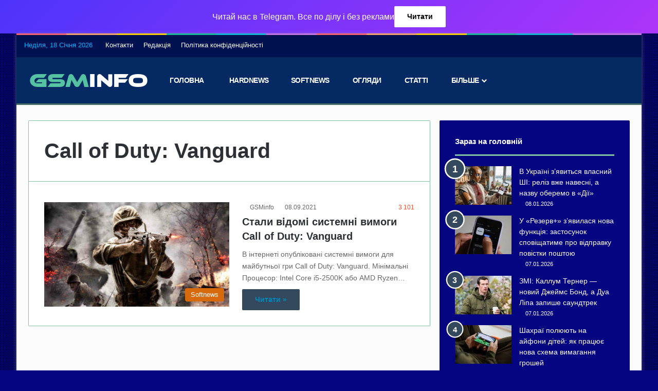

--- FILE ---
content_type: text/html; charset=UTF-8
request_url: https://gsminfo.com.ua/tag/call-of-duty-vanguard
body_size: 24381
content:
<!DOCTYPE html>
<html lang="uk" class="" data-skin="light">
<head><meta charset="UTF-8" /><script>if(navigator.userAgent.match(/MSIE|Internet Explorer/i)||navigator.userAgent.match(/Trident\/7\..*?rv:11/i)){var href=document.location.href;if(!href.match(/[?&]nowprocket/)){if(href.indexOf("?")==-1){if(href.indexOf("#")==-1){document.location.href=href+"?nowprocket=1"}else{document.location.href=href.replace("#","?nowprocket=1#")}}else{if(href.indexOf("#")==-1){document.location.href=href+"&nowprocket=1"}else{document.location.href=href.replace("#","&nowprocket=1#")}}}}</script><script>(()=>{class RocketLazyLoadScripts{constructor(){this.v="2.0.3",this.userEvents=["keydown","keyup","mousedown","mouseup","mousemove","mouseover","mouseenter","mouseout","mouseleave","touchmove","touchstart","touchend","touchcancel","wheel","click","dblclick","input","visibilitychange"],this.attributeEvents=["onblur","onclick","oncontextmenu","ondblclick","onfocus","onmousedown","onmouseenter","onmouseleave","onmousemove","onmouseout","onmouseover","onmouseup","onmousewheel","onscroll","onsubmit"]}async t(){this.i(),this.o(),/iP(ad|hone)/.test(navigator.userAgent)&&this.h(),this.u(),this.l(this),this.m(),this.k(this),this.p(this),this._(),await Promise.all([this.R(),this.L()]),this.lastBreath=Date.now(),this.S(this),this.P(),this.D(),this.O(),this.M(),await this.C(this.delayedScripts.normal),await this.C(this.delayedScripts.defer),await this.C(this.delayedScripts.async),this.F("domReady"),await this.T(),await this.j(),await this.I(),this.F("windowLoad"),await this.A(),window.dispatchEvent(new Event("rocket-allScriptsLoaded")),this.everythingLoaded=!0,this.lastTouchEnd&&await new Promise((t=>setTimeout(t,500-Date.now()+this.lastTouchEnd))),this.H(),this.F("all"),this.U(),this.W()}i(){this.CSPIssue=sessionStorage.getItem("rocketCSPIssue"),document.addEventListener("securitypolicyviolation",(t=>{this.CSPIssue||"script-src-elem"!==t.violatedDirective||"data"!==t.blockedURI||(this.CSPIssue=!0,sessionStorage.setItem("rocketCSPIssue",!0))}),{isRocket:!0})}o(){window.addEventListener("pageshow",(t=>{this.persisted=t.persisted,this.realWindowLoadedFired=!0}),{isRocket:!0}),window.addEventListener("pagehide",(()=>{this.onFirstUserAction=null}),{isRocket:!0})}h(){let t;function e(e){t=e}window.addEventListener("touchstart",e,{isRocket:!0}),window.addEventListener("touchend",(function i(o){Math.abs(o.changedTouches[0].pageX-t.changedTouches[0].pageX)<10&&Math.abs(o.changedTouches[0].pageY-t.changedTouches[0].pageY)<10&&o.timeStamp-t.timeStamp<200&&(o.target.dispatchEvent(new PointerEvent("click",{target:o.target,bubbles:!0,cancelable:!0,detail:1})),event.preventDefault(),window.removeEventListener("touchstart",e,{isRocket:!0}),window.removeEventListener("touchend",i,{isRocket:!0}))}),{isRocket:!0})}q(t){this.userActionTriggered||("mousemove"!==t.type||this.firstMousemoveIgnored?"keyup"===t.type||"mouseover"===t.type||"mouseout"===t.type||(this.userActionTriggered=!0,this.onFirstUserAction&&this.onFirstUserAction()):this.firstMousemoveIgnored=!0),"click"===t.type&&t.preventDefault(),this.savedUserEvents.length>0&&(t.stopPropagation(),t.stopImmediatePropagation()),"touchstart"===this.lastEvent&&"touchend"===t.type&&(this.lastTouchEnd=Date.now()),"click"===t.type&&(this.lastTouchEnd=0),this.lastEvent=t.type,this.savedUserEvents.push(t)}u(){this.savedUserEvents=[],this.userEventHandler=this.q.bind(this),this.userEvents.forEach((t=>window.addEventListener(t,this.userEventHandler,{passive:!1,isRocket:!0})))}U(){this.userEvents.forEach((t=>window.removeEventListener(t,this.userEventHandler,{passive:!1,isRocket:!0}))),this.savedUserEvents.forEach((t=>{t.target.dispatchEvent(new window[t.constructor.name](t.type,t))}))}m(){this.eventsMutationObserver=new MutationObserver((t=>{const e="return false";for(const i of t){if("attributes"===i.type){const t=i.target.getAttribute(i.attributeName);t&&t!==e&&(i.target.setAttribute("data-rocket-"+i.attributeName,t),i.target["rocket"+i.attributeName]=new Function("event",t),i.target.setAttribute(i.attributeName,e))}"childList"===i.type&&i.addedNodes.forEach((t=>{if(t.nodeType===Node.ELEMENT_NODE)for(const i of t.attributes)this.attributeEvents.includes(i.name)&&i.value&&""!==i.value&&(t.setAttribute("data-rocket-"+i.name,i.value),t["rocket"+i.name]=new Function("event",i.value),t.setAttribute(i.name,e))}))}})),this.eventsMutationObserver.observe(document,{subtree:!0,childList:!0,attributeFilter:this.attributeEvents})}H(){this.eventsMutationObserver.disconnect(),this.attributeEvents.forEach((t=>{document.querySelectorAll("[data-rocket-"+t+"]").forEach((e=>{e.setAttribute(t,e.getAttribute("data-rocket-"+t)),e.removeAttribute("data-rocket-"+t)}))}))}k(t){Object.defineProperty(HTMLElement.prototype,"onclick",{get(){return this.rocketonclick||null},set(e){this.rocketonclick=e,this.setAttribute(t.everythingLoaded?"onclick":"data-rocket-onclick","this.rocketonclick(event)")}})}S(t){function e(e,i){let o=e[i];e[i]=null,Object.defineProperty(e,i,{get:()=>o,set(s){t.everythingLoaded?o=s:e["rocket"+i]=o=s}})}e(document,"onreadystatechange"),e(window,"onload"),e(window,"onpageshow");try{Object.defineProperty(document,"readyState",{get:()=>t.rocketReadyState,set(e){t.rocketReadyState=e},configurable:!0}),document.readyState="loading"}catch(t){console.log("WPRocket DJE readyState conflict, bypassing")}}l(t){this.originalAddEventListener=EventTarget.prototype.addEventListener,this.originalRemoveEventListener=EventTarget.prototype.removeEventListener,this.savedEventListeners=[],EventTarget.prototype.addEventListener=function(e,i,o){o&&o.isRocket||!t.B(e,this)&&!t.userEvents.includes(e)||t.B(e,this)&&!t.userActionTriggered||e.startsWith("rocket-")||t.everythingLoaded?t.originalAddEventListener.call(this,e,i,o):t.savedEventListeners.push({target:this,remove:!1,type:e,func:i,options:o})},EventTarget.prototype.removeEventListener=function(e,i,o){o&&o.isRocket||!t.B(e,this)&&!t.userEvents.includes(e)||t.B(e,this)&&!t.userActionTriggered||e.startsWith("rocket-")||t.everythingLoaded?t.originalRemoveEventListener.call(this,e,i,o):t.savedEventListeners.push({target:this,remove:!0,type:e,func:i,options:o})}}F(t){"all"===t&&(EventTarget.prototype.addEventListener=this.originalAddEventListener,EventTarget.prototype.removeEventListener=this.originalRemoveEventListener),this.savedEventListeners=this.savedEventListeners.filter((e=>{let i=e.type,o=e.target||window;return"domReady"===t&&"DOMContentLoaded"!==i&&"readystatechange"!==i||("windowLoad"===t&&"load"!==i&&"readystatechange"!==i&&"pageshow"!==i||(this.B(i,o)&&(i="rocket-"+i),e.remove?o.removeEventListener(i,e.func,e.options):o.addEventListener(i,e.func,e.options),!1))}))}p(t){let e;function i(e){return t.everythingLoaded?e:e.split(" ").map((t=>"load"===t||t.startsWith("load.")?"rocket-jquery-load":t)).join(" ")}function o(o){function s(e){const s=o.fn[e];o.fn[e]=o.fn.init.prototype[e]=function(){return this[0]===window&&t.userActionTriggered&&("string"==typeof arguments[0]||arguments[0]instanceof String?arguments[0]=i(arguments[0]):"object"==typeof arguments[0]&&Object.keys(arguments[0]).forEach((t=>{const e=arguments[0][t];delete arguments[0][t],arguments[0][i(t)]=e}))),s.apply(this,arguments),this}}if(o&&o.fn&&!t.allJQueries.includes(o)){const e={DOMContentLoaded:[],"rocket-DOMContentLoaded":[]};for(const t in e)document.addEventListener(t,(()=>{e[t].forEach((t=>t()))}),{isRocket:!0});o.fn.ready=o.fn.init.prototype.ready=function(i){function s(){parseInt(o.fn.jquery)>2?setTimeout((()=>i.bind(document)(o))):i.bind(document)(o)}return t.realDomReadyFired?!t.userActionTriggered||t.fauxDomReadyFired?s():e["rocket-DOMContentLoaded"].push(s):e.DOMContentLoaded.push(s),o([])},s("on"),s("one"),s("off"),t.allJQueries.push(o)}e=o}t.allJQueries=[],o(window.jQuery),Object.defineProperty(window,"jQuery",{get:()=>e,set(t){o(t)}})}P(){const t=new Map;document.write=document.writeln=function(e){const i=document.currentScript,o=document.createRange(),s=i.parentElement;let n=t.get(i);void 0===n&&(n=i.nextSibling,t.set(i,n));const c=document.createDocumentFragment();o.setStart(c,0),c.appendChild(o.createContextualFragment(e)),s.insertBefore(c,n)}}async R(){return new Promise((t=>{this.userActionTriggered?t():this.onFirstUserAction=t}))}async L(){return new Promise((t=>{document.addEventListener("DOMContentLoaded",(()=>{this.realDomReadyFired=!0,t()}),{isRocket:!0})}))}async I(){return this.realWindowLoadedFired?Promise.resolve():new Promise((t=>{window.addEventListener("load",t,{isRocket:!0})}))}M(){this.pendingScripts=[];this.scriptsMutationObserver=new MutationObserver((t=>{for(const e of t)e.addedNodes.forEach((t=>{"SCRIPT"!==t.tagName||t.noModule||t.isWPRocket||this.pendingScripts.push({script:t,promise:new Promise((e=>{const i=()=>{const i=this.pendingScripts.findIndex((e=>e.script===t));i>=0&&this.pendingScripts.splice(i,1),e()};t.addEventListener("load",i,{isRocket:!0}),t.addEventListener("error",i,{isRocket:!0}),setTimeout(i,1e3)}))})}))})),this.scriptsMutationObserver.observe(document,{childList:!0,subtree:!0})}async j(){await this.J(),this.pendingScripts.length?(await this.pendingScripts[0].promise,await this.j()):this.scriptsMutationObserver.disconnect()}D(){this.delayedScripts={normal:[],async:[],defer:[]},document.querySelectorAll("script[type$=rocketlazyloadscript]").forEach((t=>{t.hasAttribute("data-rocket-src")?t.hasAttribute("async")&&!1!==t.async?this.delayedScripts.async.push(t):t.hasAttribute("defer")&&!1!==t.defer||"module"===t.getAttribute("data-rocket-type")?this.delayedScripts.defer.push(t):this.delayedScripts.normal.push(t):this.delayedScripts.normal.push(t)}))}async _(){await this.L();let t=[];document.querySelectorAll("script[type$=rocketlazyloadscript][data-rocket-src]").forEach((e=>{let i=e.getAttribute("data-rocket-src");if(i&&!i.startsWith("data:")){i.startsWith("//")&&(i=location.protocol+i);try{const o=new URL(i).origin;o!==location.origin&&t.push({src:o,crossOrigin:e.crossOrigin||"module"===e.getAttribute("data-rocket-type")})}catch(t){}}})),t=[...new Map(t.map((t=>[JSON.stringify(t),t]))).values()],this.N(t,"preconnect")}async $(t){if(await this.G(),!0!==t.noModule||!("noModule"in HTMLScriptElement.prototype))return new Promise((e=>{let i;function o(){(i||t).setAttribute("data-rocket-status","executed"),e()}try{if(navigator.userAgent.includes("Firefox/")||""===navigator.vendor||this.CSPIssue)i=document.createElement("script"),[...t.attributes].forEach((t=>{let e=t.nodeName;"type"!==e&&("data-rocket-type"===e&&(e="type"),"data-rocket-src"===e&&(e="src"),i.setAttribute(e,t.nodeValue))})),t.text&&(i.text=t.text),t.nonce&&(i.nonce=t.nonce),i.hasAttribute("src")?(i.addEventListener("load",o,{isRocket:!0}),i.addEventListener("error",(()=>{i.setAttribute("data-rocket-status","failed-network"),e()}),{isRocket:!0}),setTimeout((()=>{i.isConnected||e()}),1)):(i.text=t.text,o()),i.isWPRocket=!0,t.parentNode.replaceChild(i,t);else{const i=t.getAttribute("data-rocket-type"),s=t.getAttribute("data-rocket-src");i?(t.type=i,t.removeAttribute("data-rocket-type")):t.removeAttribute("type"),t.addEventListener("load",o,{isRocket:!0}),t.addEventListener("error",(i=>{this.CSPIssue&&i.target.src.startsWith("data:")?(console.log("WPRocket: CSP fallback activated"),t.removeAttribute("src"),this.$(t).then(e)):(t.setAttribute("data-rocket-status","failed-network"),e())}),{isRocket:!0}),s?(t.fetchPriority="high",t.removeAttribute("data-rocket-src"),t.src=s):t.src="data:text/javascript;base64,"+window.btoa(unescape(encodeURIComponent(t.text)))}}catch(i){t.setAttribute("data-rocket-status","failed-transform"),e()}}));t.setAttribute("data-rocket-status","skipped")}async C(t){const e=t.shift();return e?(e.isConnected&&await this.$(e),this.C(t)):Promise.resolve()}O(){this.N([...this.delayedScripts.normal,...this.delayedScripts.defer,...this.delayedScripts.async],"preload")}N(t,e){this.trash=this.trash||[];let i=!0;var o=document.createDocumentFragment();t.forEach((t=>{const s=t.getAttribute&&t.getAttribute("data-rocket-src")||t.src;if(s&&!s.startsWith("data:")){const n=document.createElement("link");n.href=s,n.rel=e,"preconnect"!==e&&(n.as="script",n.fetchPriority=i?"high":"low"),t.getAttribute&&"module"===t.getAttribute("data-rocket-type")&&(n.crossOrigin=!0),t.crossOrigin&&(n.crossOrigin=t.crossOrigin),t.integrity&&(n.integrity=t.integrity),t.nonce&&(n.nonce=t.nonce),o.appendChild(n),this.trash.push(n),i=!1}})),document.head.appendChild(o)}W(){this.trash.forEach((t=>t.remove()))}async T(){try{document.readyState="interactive"}catch(t){}this.fauxDomReadyFired=!0;try{await this.G(),document.dispatchEvent(new Event("rocket-readystatechange")),await this.G(),document.rocketonreadystatechange&&document.rocketonreadystatechange(),await this.G(),document.dispatchEvent(new Event("rocket-DOMContentLoaded")),await this.G(),window.dispatchEvent(new Event("rocket-DOMContentLoaded"))}catch(t){console.error(t)}}async A(){try{document.readyState="complete"}catch(t){}try{await this.G(),document.dispatchEvent(new Event("rocket-readystatechange")),await this.G(),document.rocketonreadystatechange&&document.rocketonreadystatechange(),await this.G(),window.dispatchEvent(new Event("rocket-load")),await this.G(),window.rocketonload&&window.rocketonload(),await this.G(),this.allJQueries.forEach((t=>t(window).trigger("rocket-jquery-load"))),await this.G();const t=new Event("rocket-pageshow");t.persisted=this.persisted,window.dispatchEvent(t),await this.G(),window.rocketonpageshow&&window.rocketonpageshow({persisted:this.persisted})}catch(t){console.error(t)}}async G(){Date.now()-this.lastBreath>45&&(await this.J(),this.lastBreath=Date.now())}async J(){return document.hidden?new Promise((t=>setTimeout(t))):new Promise((t=>requestAnimationFrame(t)))}B(t,e){return e===document&&"readystatechange"===t||(e===document&&"DOMContentLoaded"===t||(e===window&&"DOMContentLoaded"===t||(e===window&&"load"===t||e===window&&"pageshow"===t)))}static run(){(new RocketLazyLoadScripts).t()}}RocketLazyLoadScripts.run()})();</script>
	
	<link rel="profile" href="https://gmpg.org/xfn/11" />
	
<meta http-equiv='x-dns-prefetch-control' content='on'>
<link rel='dns-prefetch' href='//cdnjs.cloudflare.com' />
<link rel='dns-prefetch' href='//ajax.googleapis.com' />
<link rel='dns-prefetch' href='//fonts.googleapis.com' />
<link rel='dns-prefetch' href='//fonts.gstatic.com' />
<link rel='dns-prefetch' href='//s.gravatar.com' />
<link rel='dns-prefetch' href='//www.google-analytics.com' />
<link rel='preload' as='script' href='https://ajax.googleapis.com/ajax/libs/webfont/1/webfont.js'>
<meta name='robots' content='index, follow, max-image-preview:large, max-snippet:-1, max-video-preview:-1' />

	<!-- This site is optimized with the Yoast SEO Premium plugin v26.7 (Yoast SEO v26.7) - https://yoast.com/wordpress/plugins/seo/ -->
	<title>Остання інформація та свіжі новини про Call of Duty: Vanguard на сайті GSMinfo</title>
	<meta name="description" content="Свіжі новини про Call of Duty: Vanguard, актуальна інформація та все про Call of Duty: Vanguard українською мовою на сайті GSMinfo" />
	<link rel="canonical" href="https://gsminfo.com.ua/tag/call-of-duty-vanguard" />
	<meta property="og:locale" content="uk_UA" />
	<meta property="og:type" content="article" />
	<meta property="og:title" content="Call of Duty: Vanguard Архіви" />
	<meta property="og:description" content="Свіжі новини про Call of Duty: Vanguard, актуальна інформація та все про Call of Duty: Vanguard українською мовою на сайті GSMinfo" />
	<meta property="og:url" content="https://gsminfo.com.ua/tag/call-of-duty-vanguard" />
	<meta property="og:site_name" content="GSMinfo" />
	<meta property="og:image" content="https://gsminfo.com.ua/wp-content/uploads/2023/12/gsminfo_default.jpg" />
	<meta property="og:image:width" content="1200" />
	<meta property="og:image:height" content="675" />
	<meta property="og:image:type" content="image/jpeg" />
	<meta name="twitter:card" content="summary_large_image" />
	<meta name="twitter:site" content="@GSMinfoUA" />
	<!-- / Yoast SEO Premium plugin. -->


<link rel='dns-prefetch' href='//www.googletagmanager.com' />

<link rel="alternate" type="application/rss+xml" title="GSMinfo &raquo; стрічка" href="https://gsminfo.com.ua/feed" />
<link rel="alternate" type="application/rss+xml" title="GSMinfo &raquo; Канал коментарів" href="https://gsminfo.com.ua/comments/feed" />
		<script type="rocketlazyloadscript" data-rocket-type="text/javascript">
			try {
				if( 'undefined' != typeof localStorage ){
					var tieSkin = localStorage.getItem('tie-skin');
				}

				
				var html = document.getElementsByTagName('html')[0].classList,
						htmlSkin = 'light';

				if( html.contains('dark-skin') ){
					htmlSkin = 'dark';
				}

				if( tieSkin != null && tieSkin != htmlSkin ){
					html.add('tie-skin-inverted');
					var tieSkinInverted = true;
				}

				if( tieSkin == 'dark' ){
					html.add('dark-skin');
				}
				else if( tieSkin == 'light' ){
					html.remove( 'dark-skin' );
				}
				
			} catch(e) { console.log( e ) }

		</script>
		<link rel="alternate" type="application/rss+xml" title="GSMinfo &raquo; Call of Duty: Vanguard Канал теґу" href="https://gsminfo.com.ua/tag/call-of-duty-vanguard/feed" />

		<style type="text/css">
			:root{				
			--tie-preset-gradient-1: linear-gradient(135deg, rgba(6, 147, 227, 1) 0%, rgb(155, 81, 224) 100%);
			--tie-preset-gradient-2: linear-gradient(135deg, rgb(122, 220, 180) 0%, rgb(0, 208, 130) 100%);
			--tie-preset-gradient-3: linear-gradient(135deg, rgba(252, 185, 0, 1) 0%, rgba(255, 105, 0, 1) 100%);
			--tie-preset-gradient-4: linear-gradient(135deg, rgba(255, 105, 0, 1) 0%, rgb(207, 46, 46) 100%);
			--tie-preset-gradient-5: linear-gradient(135deg, rgb(238, 238, 238) 0%, rgb(169, 184, 195) 100%);
			--tie-preset-gradient-6: linear-gradient(135deg, rgb(74, 234, 220) 0%, rgb(151, 120, 209) 20%, rgb(207, 42, 186) 40%, rgb(238, 44, 130) 60%, rgb(251, 105, 98) 80%, rgb(254, 248, 76) 100%);
			--tie-preset-gradient-7: linear-gradient(135deg, rgb(255, 206, 236) 0%, rgb(152, 150, 240) 100%);
			--tie-preset-gradient-8: linear-gradient(135deg, rgb(254, 205, 165) 0%, rgb(254, 45, 45) 50%, rgb(107, 0, 62) 100%);
			--tie-preset-gradient-9: linear-gradient(135deg, rgb(255, 203, 112) 0%, rgb(199, 81, 192) 50%, rgb(65, 88, 208) 100%);
			--tie-preset-gradient-10: linear-gradient(135deg, rgb(255, 245, 203) 0%, rgb(182, 227, 212) 50%, rgb(51, 167, 181) 100%);
			--tie-preset-gradient-11: linear-gradient(135deg, rgb(202, 248, 128) 0%, rgb(113, 206, 126) 100%);
			--tie-preset-gradient-12: linear-gradient(135deg, rgb(2, 3, 129) 0%, rgb(40, 116, 252) 100%);
			--tie-preset-gradient-13: linear-gradient(135deg, #4D34FA, #ad34fa);
			--tie-preset-gradient-14: linear-gradient(135deg, #0057FF, #31B5FF);
			--tie-preset-gradient-15: linear-gradient(135deg, #FF007A, #FF81BD);
			--tie-preset-gradient-16: linear-gradient(135deg, #14111E, #4B4462);
			--tie-preset-gradient-17: linear-gradient(135deg, #F32758, #FFC581);

			
					--main-nav-background: #1f2024;
					--main-nav-secondry-background: rgba(0,0,0,0.2);
					--main-nav-primary-color: #0088ff;
					--main-nav-contrast-primary-color: #FFFFFF;
					--main-nav-text-color: #FFFFFF;
					--main-nav-secondry-text-color: rgba(225,255,255,0.5);
					--main-nav-main-border-color: rgba(255,255,255,0.07);
					--main-nav-secondry-border-color: rgba(255,255,255,0.04);
				--tie-buttons-text: #008abc;
			}
		</style>
	<meta name="viewport" content="width=device-width, initial-scale=1.0" /><style id='wp-img-auto-sizes-contain-inline-css' type='text/css'>
img:is([sizes=auto i],[sizes^="auto," i]){contain-intrinsic-size:3000px 1500px}
/*# sourceURL=wp-img-auto-sizes-contain-inline-css */
</style>
<link rel='stylesheet' id='tie-css-base-css' href='https://gsminfo.com.ua/wp-content/themes/jannah/assets/css/base.min.css?ver=7.6.2' type='text/css' media='all' />
<link rel='stylesheet' id='tie-css-styles-css' href='https://gsminfo.com.ua/wp-content/themes/jannah/assets/css/style.min.css?ver=7.6.2' type='text/css' media='all' />
<link rel='stylesheet' id='tie-css-widgets-css' href='https://gsminfo.com.ua/wp-content/themes/jannah/assets/css/widgets.min.css?ver=7.6.2' type='text/css' media='all' />
<link data-minify="1" rel='stylesheet' id='tie-css-helpers-css' href='https://gsminfo.com.ua/wp-content/cache/min/1/wp-content/themes/jannah/assets/css/helpers.min.css?ver=1767084168' type='text/css' media='all' />
<link data-minify="1" rel='stylesheet' id='tie-fontawesome5-css' href='https://gsminfo.com.ua/wp-content/cache/min/1/wp-content/themes/jannah/assets/css/fontawesome.css?ver=1767084168' type='text/css' media='all' />
<link data-minify="1" rel='stylesheet' id='tie-css-ilightbox-css' href='https://gsminfo.com.ua/wp-content/cache/min/1/wp-content/themes/jannah/assets/ilightbox/metro-black-skin/skin.css?ver=1767084168' type='text/css' media='all' />
<link rel='stylesheet' id='tie-css-shortcodes-css' href='https://gsminfo.com.ua/wp-content/themes/jannah/assets/css/plugins/shortcodes.min.css?ver=7.6.2' type='text/css' media='all' />
<link rel='stylesheet' id='taqyeem-styles-css' href='https://gsminfo.com.ua/wp-content/themes/jannah/assets/css/plugins/taqyeem.min.css?ver=7.6.2' type='text/css' media='all' />
<style id='taqyeem-styles-inline-css' type='text/css'>
.wf-active body{font-family: 'Ubuntu';}.wf-active .logo-text,.wf-active h1,.wf-active h2,.wf-active h3,.wf-active h4,.wf-active h5,.wf-active h6,.wf-active .the-subtitle{font-family: 'Ubuntu';}.wf-active #main-nav .main-menu > ul > li > a{font-family: 'Rubik';}#main-nav .main-menu > ul > li > a{font-weight: 700;letter-spacing: -0.5px;text-transform: uppercase;}.entry-header h1.entry-title{font-size: 35px;font-weight: 900;line-height: 1;}#the-post .entry-content,#the-post .entry-content p{font-size: 18px;font-weight: 400;line-height: 1.5;}#tie-wrapper .mag-box-title h3{font-size: 18px;}.entry h2{font-size: 25px;font-weight: 600;}#tie-wrapper .widget-title .the-subtitle,#tie-wrapper #comments-title,#tie-wrapper .comment-reply-title,#tie-wrapper .woocommerce-tabs .panel h2,#tie-wrapper .related.products h2,#tie-wrapper #bbpress-forums #new-post > fieldset.bbp-form > legend,#tie-wrapper .entry-content .review-box-header{font-weight: 700;}.post-widget-body .post-title,.timeline-widget ul li h3,.posts-list-half-posts li .post-title{font-weight: 300;}#tie-wrapper .media-page-layout .thumb-title,#tie-wrapper .mag-box.full-width-img-news-box .posts-items>li .post-title,#tie-wrapper .miscellaneous-box .posts-items>li:first-child .post-title,#tie-wrapper .big-thumb-left-box .posts-items li:first-child .post-title{font-size: 23px;}#tie-body{background-color: #050581;}.background-overlay {background-attachment: fixed;background-image: url(https://gsminfo.com.ua/wp-content/themes/jannah/assets/images/bg-dots.png);}:root:root{--brand-color: #34495e;--dark-brand-color: #02172c;--bright-color: #FFFFFF;--base-color: #2c2f34;}#reading-position-indicator{box-shadow: 0 0 10px rgba( 52,73,94,0.7);}:root:root{--brand-color: #34495e;--dark-brand-color: #02172c;--bright-color: #FFFFFF;--base-color: #2c2f34;}#reading-position-indicator{box-shadow: 0 0 10px rgba( 52,73,94,0.7);}.container-wrapper,.the-global-title,.comment-reply-title,.tabs,.flex-tabs .flexMenu-popup,.magazine1 .tabs-vertical .tabs li a,.magazine1 .tabs-vertical:after,.mag-box .show-more-button,.white-bg .social-icons-item a,textarea,input,select,.toggle,.post-content-slideshow,.post-content-slideshow .slider-nav-wrapper,.share-buttons-bottom,.pages-numbers a,.pages-nav-item,.first-last-pages .pagination-icon,.multiple-post-pages .post-page-numbers,#story-highlights li,.review-item,.review-summary,.user-rate-wrap,.review-final-score,.tabs a{border-color: #80c1a2 !important;}.magazine1 .tabs a{border-bottom-color: transparent !important;}.fullwidth-area .tagcloud a:not(:hover){background: transparent;box-shadow: inset 0 0 0 3px #80c1a2;}.subscribe-widget-content .subscribe-subtitle:after,.white-bg .social-icons-item:before{background-color: #80c1a2 !important;}#header-notification-bar{background: var( --tie-preset-gradient-13 );}#header-notification-bar{--tie-buttons-color: #FFFFFF;--tie-buttons-border-color: #FFFFFF;--tie-buttons-hover-color: #e1e1e1;--tie-buttons-hover-text: #000000;}#header-notification-bar{--tie-buttons-text: #000000;}#top-nav,#top-nav .sub-menu,#top-nav .comp-sub-menu,#top-nav .ticker-content,#top-nav .ticker-swipe,.top-nav-boxed #top-nav .topbar-wrapper,.top-nav-dark .top-menu ul,#autocomplete-suggestions.search-in-top-nav{background-color : #001151;}#top-nav *,#autocomplete-suggestions.search-in-top-nav{border-color: rgba( #FFFFFF,0.08);}#top-nav .icon-basecloud-bg:after{color: #001151;}#top-nav a:not(:hover),#top-nav input,#top-nav #search-submit,#top-nav .fa-spinner,#top-nav .dropdown-social-icons li a span,#top-nav .components > li .social-link:not(:hover) span,#autocomplete-suggestions.search-in-top-nav a{color: #ffffff;}#top-nav input::-moz-placeholder{color: #ffffff;}#top-nav input:-moz-placeholder{color: #ffffff;}#top-nav input:-ms-input-placeholder{color: #ffffff;}#top-nav input::-webkit-input-placeholder{color: #ffffff;}#top-nav,.search-in-top-nav{--tie-buttons-color: #f1c40f;--tie-buttons-border-color: #f1c40f;--tie-buttons-text: #FFFFFF;--tie-buttons-hover-color: #d3a600;}#top-nav a:hover,#top-nav .menu li:hover > a,#top-nav .menu > .tie-current-menu > a,#top-nav .components > li:hover > a,#top-nav .components #search-submit:hover,#autocomplete-suggestions.search-in-top-nav .post-title a:hover{color: #f1c40f;}#top-nav,#top-nav .comp-sub-menu,#top-nav .tie-weather-widget{color: #05b2fc;}#autocomplete-suggestions.search-in-top-nav .post-meta,#autocomplete-suggestions.search-in-top-nav .post-meta a:not(:hover){color: rgba( 5,178,252,0.7 );}#top-nav .weather-icon .icon-cloud,#top-nav .weather-icon .icon-basecloud-bg,#top-nav .weather-icon .icon-cloud-behind{color: #05b2fc !important;}#main-nav,#main-nav .menu-sub-content,#main-nav .comp-sub-menu,#main-nav ul.cats-vertical li a.is-active,#main-nav ul.cats-vertical li a:hover,#autocomplete-suggestions.search-in-main-nav{background-color: #052962;}#main-nav{border-width: 0;}#theme-header #main-nav:not(.fixed-nav){bottom: 0;}#main-nav .icon-basecloud-bg:after{color: #052962;}#autocomplete-suggestions.search-in-main-nav{border-color: rgba(255,255,255,0.07);}.main-nav-boxed #main-nav .main-menu-wrapper{border-width: 0;}#main-nav a:not(:hover),#main-nav a.social-link:not(:hover) span,#main-nav .dropdown-social-icons li a span,#autocomplete-suggestions.search-in-main-nav a{color: #ffffff;}#theme-header:not(.main-nav-boxed) #main-nav,.main-nav-boxed .main-menu-wrapper{border-top-color:#f1c40f !important;border-top-width:1px !important;border-bottom-color:#456d64 !important;border-bottom-width:3px !important;border-style: solid;border-right: 0 none;border-left : 0 none;}.main-nav-boxed #main-nav.fixed-nav{box-shadow: none;}.main-nav,.search-in-main-nav{--main-nav-primary-color: #e67708;--tie-buttons-color: #e67708;--tie-buttons-border-color: #e67708;--tie-buttons-text: #FFFFFF;--tie-buttons-hover-color: #c85900;}#main-nav .mega-links-head:after,#main-nav .cats-horizontal a.is-active,#main-nav .cats-horizontal a:hover,#main-nav .spinner > div{background-color: #e67708;}#main-nav .menu ul li:hover > a,#main-nav .menu ul li.current-menu-item:not(.mega-link-column) > a,#main-nav .components a:hover,#main-nav .components > li:hover > a,#main-nav #search-submit:hover,#main-nav .cats-vertical a.is-active,#main-nav .cats-vertical a:hover,#main-nav .mega-menu .post-meta a:hover,#main-nav .mega-menu .post-box-title a:hover,#autocomplete-suggestions.search-in-main-nav a:hover,#main-nav .spinner-circle:after{color: #e67708;}#main-nav .menu > li.tie-current-menu > a,#main-nav .menu > li:hover > a,.theme-header #main-nav .mega-menu .cats-horizontal a.is-active,.theme-header #main-nav .mega-menu .cats-horizontal a:hover{color: #FFFFFF;}#main-nav .menu > li.tie-current-menu > a:before,#main-nav .menu > li:hover > a:before{border-top-color: #FFFFFF;}#main-nav,#main-nav input,#main-nav #search-submit,#main-nav .fa-spinner,#main-nav .comp-sub-menu,#main-nav .tie-weather-widget{color: #ffffff;}#main-nav input::-moz-placeholder{color: #ffffff;}#main-nav input:-moz-placeholder{color: #ffffff;}#main-nav input:-ms-input-placeholder{color: #ffffff;}#main-nav input::-webkit-input-placeholder{color: #ffffff;}#main-nav .mega-menu .post-meta,#main-nav .mega-menu .post-meta a,#autocomplete-suggestions.search-in-main-nav .post-meta{color: rgba(255,255,255,0.6);}#main-nav .weather-icon .icon-cloud,#main-nav .weather-icon .icon-basecloud-bg,#main-nav .weather-icon .icon-cloud-behind{color: #ffffff !important;}#tie-container #tie-wrapper,.post-layout-8 #content{background-color: #fcfcfc;}#footer{background-color: #002420;}#site-info{background-color: #052962;}#footer .posts-list-counter .posts-list-items li.widget-post-list:before{border-color: #002420;}#footer .timeline-widget a .date:before{border-color: rgba(0,36,32,0.8);}#footer .footer-boxed-widget-area,#footer textarea,#footer input:not([type=submit]),#footer select,#footer code,#footer kbd,#footer pre,#footer samp,#footer .show-more-button,#footer .slider-links .tie-slider-nav span,#footer #wp-calendar,#footer #wp-calendar tbody td,#footer #wp-calendar thead th,#footer .widget.buddypress .item-options a{border-color: rgba(255,255,255,0.1);}#footer .social-statistics-widget .white-bg li.social-icons-item a,#footer .widget_tag_cloud .tagcloud a,#footer .latest-tweets-widget .slider-links .tie-slider-nav span,#footer .widget_layered_nav_filters a{border-color: rgba(255,255,255,0.1);}#footer .social-statistics-widget .white-bg li:before{background: rgba(255,255,255,0.1);}.site-footer #wp-calendar tbody td{background: rgba(255,255,255,0.02);}#footer .white-bg .social-icons-item a span.followers span,#footer .circle-three-cols .social-icons-item a .followers-num,#footer .circle-three-cols .social-icons-item a .followers-name{color: rgba(255,255,255,0.8);}#footer .timeline-widget ul:before,#footer .timeline-widget a:not(:hover) .date:before{background-color: #000602;}#footer .widget-title,#footer .widget-title a:not(:hover){color: #00bf80;}#footer,#footer textarea,#footer input:not([type='submit']),#footer select,#footer #wp-calendar tbody,#footer .tie-slider-nav li span:not(:hover),#footer .widget_categories li a:before,#footer .widget_product_categories li a:before,#footer .widget_layered_nav li a:before,#footer .widget_archive li a:before,#footer .widget_nav_menu li a:before,#footer .widget_meta li a:before,#footer .widget_pages li a:before,#footer .widget_recent_entries li a:before,#footer .widget_display_forums li a:before,#footer .widget_display_views li a:before,#footer .widget_rss li a:before,#footer .widget_display_stats dt:before,#footer .subscribe-widget-content h3,#footer .about-author .social-icons a:not(:hover) span{color: #bbbbbb;}#footer post-widget-body .meta-item,#footer .post-meta,#footer .stream-title,#footer.dark-skin .timeline-widget .date,#footer .wp-caption .wp-caption-text,#footer .rss-date{color: rgba(187,187,187,0.7);}#footer input::-moz-placeholder{color: #bbbbbb;}#footer input:-moz-placeholder{color: #bbbbbb;}#footer input:-ms-input-placeholder{color: #bbbbbb;}#footer input::-webkit-input-placeholder{color: #bbbbbb;}a#go-to-top{background-color: #24a19c;}#tie-popup-adblock .container-wrapper{background-color: #2ecc71 !important;color: #FFFFFF;}#tie-popup-adblock .container-wrapper .tie-btn-close:before{color: #FFFFFF;}.post-cat{background-color:#d66a0c !important;color:#FFFFFF !important;}@media (max-width: 1250px){.share-buttons-sticky{display: none;}}.mobile-header-components li.custom-menu-link > a,#mobile-menu-icon .menu-text{color: #ffffff!important;}#mobile-menu-icon .nav-icon,#mobile-menu-icon .nav-icon:before,#mobile-menu-icon .nav-icon:after{background-color: #ffffff!important;}.wenews {background: #F5EDDC;margin-bottom: 10px;border: 1px solid gray;}.videoday {background-color: #EEEFF0;padding-bottom:10px;}.videoday_text {text-align:center;}@media (min-width: 768px) { .grid-2-big .thumb-title { font-size:20px; }}#disqus_thread {border: 1px solid #80c1a2;padding:15px;}
/*# sourceURL=taqyeem-styles-inline-css */
</style>
<script type="rocketlazyloadscript" data-rocket-type="text/javascript" data-rocket-src="https://gsminfo.com.ua/wp-includes/js/jquery/jquery.min.js?ver=3.7.1" id="jquery-core-js" data-rocket-defer defer></script>
<script type="rocketlazyloadscript" data-rocket-type="text/javascript" data-rocket-src="https://gsminfo.com.ua/wp-includes/js/jquery/jquery-migrate.min.js?ver=3.4.1" id="jquery-migrate-js" data-rocket-defer defer></script>

<!-- Початок фрагмента тегу Google (gtag.js), доданого за допомогою Site Kit -->
<!-- Фрагмент Google Analytics, доданий Site Kit -->
<script type="rocketlazyloadscript" data-rocket-type="text/javascript" data-rocket-src="https://www.googletagmanager.com/gtag/js?id=GT-PHWHCH7" id="google_gtagjs-js" async></script>
<script type="rocketlazyloadscript" data-rocket-type="text/javascript" id="google_gtagjs-js-after">
/* <![CDATA[ */
window.dataLayer = window.dataLayer || [];function gtag(){dataLayer.push(arguments);}
gtag("set","linker",{"domains":["gsminfo.com.ua"]});
gtag("js", new Date());
gtag("set", "developer_id.dZTNiMT", true);
gtag("config", "GT-PHWHCH7");
 window._googlesitekit = window._googlesitekit || {}; window._googlesitekit.throttledEvents = []; window._googlesitekit.gtagEvent = (name, data) => { var key = JSON.stringify( { name, data } ); if ( !! window._googlesitekit.throttledEvents[ key ] ) { return; } window._googlesitekit.throttledEvents[ key ] = true; setTimeout( () => { delete window._googlesitekit.throttledEvents[ key ]; }, 5 ); gtag( "event", name, { ...data, event_source: "site-kit" } ); }; 
//# sourceURL=google_gtagjs-js-after
/* ]]> */
</script>
<link rel="https://api.w.org/" href="https://gsminfo.com.ua/wp-json/" /><link rel="alternate" title="JSON" type="application/json" href="https://gsminfo.com.ua/wp-json/wp/v2/tags/2445" /><meta name="generator" content="Site Kit by Google 1.168.0" /><script type="rocketlazyloadscript" data-rocket-type='text/javascript'>
/* <![CDATA[ */
var taqyeem = {"ajaxurl":"https://gsminfo.com.ua/wp-admin/admin-ajax.php" , "your_rating":"Your Rating:"};
/* ]]> */
</script>

<meta http-equiv="X-UA-Compatible" content="IE=edge"><!-- Google tag (gtag.js) -->
<script type="rocketlazyloadscript" async data-rocket-src="https://www.googletagmanager.com/gtag/js?id=G-R566Y3G5W9"></script>
<script type="rocketlazyloadscript">
  window.dataLayer = window.dataLayer || [];
  function gtag(){dataLayer.push(arguments);}
  gtag('js', new Date());

  gtag('config', 'G-R566Y3G5W9');
</script>

<script async src="https://pagead2.googlesyndication.com/pagead/js/adsbygoogle.js?client=ca-pub-8479466204387928"
     crossorigin="anonymous"></script>





<meta name="theme-color" content="#052962" />
<!-- Schema & Structured Data For WP v1.54 - -->
<script type="application/ld+json" class="saswp-schema-markup-output">
[{"@context":"https:\/\/schema.org\/","@graph":[{"@context":"https:\/\/schema.org\/","@type":"SiteNavigationElement","@id":"https:\/\/gsminfo.com.ua\/#%d0%b3%d0%be%d0%bb%d0%be%d0%b2%d0%bd%d0%b0","name":"\u0413\u043e\u043b\u043e\u0432\u043d\u0430","url":"https:\/\/gsminfo.com.ua\/"},{"@context":"https:\/\/schema.org\/","@type":"SiteNavigationElement","@id":"https:\/\/gsminfo.com.ua\/#hardnews","name":"Hardnews","url":"https:\/\/gsminfo.com.ua\/news\/hardnews"},{"@context":"https:\/\/schema.org\/","@type":"SiteNavigationElement","@id":"https:\/\/gsminfo.com.ua\/#softnews","name":"Softnews","url":"https:\/\/gsminfo.com.ua\/news\/softnews"},{"@context":"https:\/\/schema.org\/","@type":"SiteNavigationElement","@id":"https:\/\/gsminfo.com.ua\/#%d0%be%d0%b3%d0%bb%d1%8f%d0%b4%d0%b8","name":"\u041e\u0433\u043b\u044f\u0434\u0438","url":"https:\/\/gsminfo.com.ua\/review"},{"@context":"https:\/\/schema.org\/","@type":"SiteNavigationElement","@id":"https:\/\/gsminfo.com.ua\/#%d1%81%d1%82%d0%b0%d1%82%d1%82%d1%96","name":"\u0421\u0442\u0430\u0442\u0442\u0456","url":"https:\/\/gsminfo.com.ua\/article"},{"@context":"https:\/\/schema.org\/","@type":"SiteNavigationElement","@id":"https:\/\/gsminfo.com.ua\/#%d0%ba%d0%b8%d1%97%d0%b2%d1%81%d1%82%d0%b0%d1%80","name":"\u041a\u0438\u0457\u0432\u0441\u0442\u0430\u0440","url":"https:\/\/gsminfo.com.ua\/news\/kievstar"},{"@context":"https:\/\/schema.org\/","@type":"SiteNavigationElement","@id":"https:\/\/gsminfo.com.ua\/#lifecell","name":"lifecell","url":"https:\/\/gsminfo.com.ua\/news\/lifecell"},{"@context":"https:\/\/schema.org\/","@type":"SiteNavigationElement","@id":"https:\/\/gsminfo.com.ua\/#vodafone","name":"Vodafone","url":"https:\/\/gsminfo.com.ua\/news\/vodafone"},{"@context":"https:\/\/schema.org\/","@type":"SiteNavigationElement","@id":"https:\/\/gsminfo.com.ua\/#%d0%ba%d1%96%d0%bd%d0%be","name":"\u041a\u0456\u043d\u043e","url":"https:\/\/gsminfo.com.ua\/news\/movies"},{"@context":"https:\/\/schema.org\/","@type":"SiteNavigationElement","@id":"https:\/\/gsminfo.com.ua\/#%d0%b2%d1%96%d0%b4%d0%b5%d0%be%d1%96%d0%b3%d1%80%d0%b8","name":"\u0412\u0456\u0434\u0435\u043e\u0456\u0433\u0440\u0438","url":"https:\/\/gsminfo.com.ua\/news\/games"}]},

{"@context":"https:\/\/schema.org\/","@type":"BreadcrumbList","@id":"https:\/\/gsminfo.com.ua\/tag\/call-of-duty-vanguard#breadcrumb","itemListElement":[{"@type":"ListItem","position":1,"item":{"@id":"https:\/\/gsminfo.com.ua","name":"GSMinfo"}},{"@type":"ListItem","position":2,"item":{"@id":"https:\/\/gsminfo.com.ua\/tag\/call-of-duty-vanguard","name":"Call of Duty: Vanguard"}}]}]
</script>

<!-- There is no amphtml version available for this URL. --><link rel="icon" href="https://gsminfo.com.ua/wp-content/uploads/2023/12/cropped-gsm_icon-32x32.png" sizes="32x32" />
<link rel="icon" href="https://gsminfo.com.ua/wp-content/uploads/2023/12/cropped-gsm_icon-192x192.png" sizes="192x192" />
<link rel="apple-touch-icon" href="https://gsminfo.com.ua/wp-content/uploads/2023/12/cropped-gsm_icon-180x180.png" />
<meta name="msapplication-TileImage" content="https://gsminfo.com.ua/wp-content/uploads/2023/12/cropped-gsm_icon-270x270.png" />
<style id='global-styles-inline-css' type='text/css'>
:root{--wp--preset--aspect-ratio--square: 1;--wp--preset--aspect-ratio--4-3: 4/3;--wp--preset--aspect-ratio--3-4: 3/4;--wp--preset--aspect-ratio--3-2: 3/2;--wp--preset--aspect-ratio--2-3: 2/3;--wp--preset--aspect-ratio--16-9: 16/9;--wp--preset--aspect-ratio--9-16: 9/16;--wp--preset--color--black: #000000;--wp--preset--color--cyan-bluish-gray: #abb8c3;--wp--preset--color--white: #ffffff;--wp--preset--color--pale-pink: #f78da7;--wp--preset--color--vivid-red: #cf2e2e;--wp--preset--color--luminous-vivid-orange: #ff6900;--wp--preset--color--luminous-vivid-amber: #fcb900;--wp--preset--color--light-green-cyan: #7bdcb5;--wp--preset--color--vivid-green-cyan: #00d084;--wp--preset--color--pale-cyan-blue: #8ed1fc;--wp--preset--color--vivid-cyan-blue: #0693e3;--wp--preset--color--vivid-purple: #9b51e0;--wp--preset--color--global-color: #34495e;--wp--preset--gradient--vivid-cyan-blue-to-vivid-purple: linear-gradient(135deg,rgb(6,147,227) 0%,rgb(155,81,224) 100%);--wp--preset--gradient--light-green-cyan-to-vivid-green-cyan: linear-gradient(135deg,rgb(122,220,180) 0%,rgb(0,208,130) 100%);--wp--preset--gradient--luminous-vivid-amber-to-luminous-vivid-orange: linear-gradient(135deg,rgb(252,185,0) 0%,rgb(255,105,0) 100%);--wp--preset--gradient--luminous-vivid-orange-to-vivid-red: linear-gradient(135deg,rgb(255,105,0) 0%,rgb(207,46,46) 100%);--wp--preset--gradient--very-light-gray-to-cyan-bluish-gray: linear-gradient(135deg,rgb(238,238,238) 0%,rgb(169,184,195) 100%);--wp--preset--gradient--cool-to-warm-spectrum: linear-gradient(135deg,rgb(74,234,220) 0%,rgb(151,120,209) 20%,rgb(207,42,186) 40%,rgb(238,44,130) 60%,rgb(251,105,98) 80%,rgb(254,248,76) 100%);--wp--preset--gradient--blush-light-purple: linear-gradient(135deg,rgb(255,206,236) 0%,rgb(152,150,240) 100%);--wp--preset--gradient--blush-bordeaux: linear-gradient(135deg,rgb(254,205,165) 0%,rgb(254,45,45) 50%,rgb(107,0,62) 100%);--wp--preset--gradient--luminous-dusk: linear-gradient(135deg,rgb(255,203,112) 0%,rgb(199,81,192) 50%,rgb(65,88,208) 100%);--wp--preset--gradient--pale-ocean: linear-gradient(135deg,rgb(255,245,203) 0%,rgb(182,227,212) 50%,rgb(51,167,181) 100%);--wp--preset--gradient--electric-grass: linear-gradient(135deg,rgb(202,248,128) 0%,rgb(113,206,126) 100%);--wp--preset--gradient--midnight: linear-gradient(135deg,rgb(2,3,129) 0%,rgb(40,116,252) 100%);--wp--preset--font-size--small: 13px;--wp--preset--font-size--medium: 20px;--wp--preset--font-size--large: 36px;--wp--preset--font-size--x-large: 42px;--wp--preset--spacing--20: 0.44rem;--wp--preset--spacing--30: 0.67rem;--wp--preset--spacing--40: 1rem;--wp--preset--spacing--50: 1.5rem;--wp--preset--spacing--60: 2.25rem;--wp--preset--spacing--70: 3.38rem;--wp--preset--spacing--80: 5.06rem;--wp--preset--shadow--natural: 6px 6px 9px rgba(0, 0, 0, 0.2);--wp--preset--shadow--deep: 12px 12px 50px rgba(0, 0, 0, 0.4);--wp--preset--shadow--sharp: 6px 6px 0px rgba(0, 0, 0, 0.2);--wp--preset--shadow--outlined: 6px 6px 0px -3px rgb(255, 255, 255), 6px 6px rgb(0, 0, 0);--wp--preset--shadow--crisp: 6px 6px 0px rgb(0, 0, 0);}:where(.is-layout-flex){gap: 0.5em;}:where(.is-layout-grid){gap: 0.5em;}body .is-layout-flex{display: flex;}.is-layout-flex{flex-wrap: wrap;align-items: center;}.is-layout-flex > :is(*, div){margin: 0;}body .is-layout-grid{display: grid;}.is-layout-grid > :is(*, div){margin: 0;}:where(.wp-block-columns.is-layout-flex){gap: 2em;}:where(.wp-block-columns.is-layout-grid){gap: 2em;}:where(.wp-block-post-template.is-layout-flex){gap: 1.25em;}:where(.wp-block-post-template.is-layout-grid){gap: 1.25em;}.has-black-color{color: var(--wp--preset--color--black) !important;}.has-cyan-bluish-gray-color{color: var(--wp--preset--color--cyan-bluish-gray) !important;}.has-white-color{color: var(--wp--preset--color--white) !important;}.has-pale-pink-color{color: var(--wp--preset--color--pale-pink) !important;}.has-vivid-red-color{color: var(--wp--preset--color--vivid-red) !important;}.has-luminous-vivid-orange-color{color: var(--wp--preset--color--luminous-vivid-orange) !important;}.has-luminous-vivid-amber-color{color: var(--wp--preset--color--luminous-vivid-amber) !important;}.has-light-green-cyan-color{color: var(--wp--preset--color--light-green-cyan) !important;}.has-vivid-green-cyan-color{color: var(--wp--preset--color--vivid-green-cyan) !important;}.has-pale-cyan-blue-color{color: var(--wp--preset--color--pale-cyan-blue) !important;}.has-vivid-cyan-blue-color{color: var(--wp--preset--color--vivid-cyan-blue) !important;}.has-vivid-purple-color{color: var(--wp--preset--color--vivid-purple) !important;}.has-black-background-color{background-color: var(--wp--preset--color--black) !important;}.has-cyan-bluish-gray-background-color{background-color: var(--wp--preset--color--cyan-bluish-gray) !important;}.has-white-background-color{background-color: var(--wp--preset--color--white) !important;}.has-pale-pink-background-color{background-color: var(--wp--preset--color--pale-pink) !important;}.has-vivid-red-background-color{background-color: var(--wp--preset--color--vivid-red) !important;}.has-luminous-vivid-orange-background-color{background-color: var(--wp--preset--color--luminous-vivid-orange) !important;}.has-luminous-vivid-amber-background-color{background-color: var(--wp--preset--color--luminous-vivid-amber) !important;}.has-light-green-cyan-background-color{background-color: var(--wp--preset--color--light-green-cyan) !important;}.has-vivid-green-cyan-background-color{background-color: var(--wp--preset--color--vivid-green-cyan) !important;}.has-pale-cyan-blue-background-color{background-color: var(--wp--preset--color--pale-cyan-blue) !important;}.has-vivid-cyan-blue-background-color{background-color: var(--wp--preset--color--vivid-cyan-blue) !important;}.has-vivid-purple-background-color{background-color: var(--wp--preset--color--vivid-purple) !important;}.has-black-border-color{border-color: var(--wp--preset--color--black) !important;}.has-cyan-bluish-gray-border-color{border-color: var(--wp--preset--color--cyan-bluish-gray) !important;}.has-white-border-color{border-color: var(--wp--preset--color--white) !important;}.has-pale-pink-border-color{border-color: var(--wp--preset--color--pale-pink) !important;}.has-vivid-red-border-color{border-color: var(--wp--preset--color--vivid-red) !important;}.has-luminous-vivid-orange-border-color{border-color: var(--wp--preset--color--luminous-vivid-orange) !important;}.has-luminous-vivid-amber-border-color{border-color: var(--wp--preset--color--luminous-vivid-amber) !important;}.has-light-green-cyan-border-color{border-color: var(--wp--preset--color--light-green-cyan) !important;}.has-vivid-green-cyan-border-color{border-color: var(--wp--preset--color--vivid-green-cyan) !important;}.has-pale-cyan-blue-border-color{border-color: var(--wp--preset--color--pale-cyan-blue) !important;}.has-vivid-cyan-blue-border-color{border-color: var(--wp--preset--color--vivid-cyan-blue) !important;}.has-vivid-purple-border-color{border-color: var(--wp--preset--color--vivid-purple) !important;}.has-vivid-cyan-blue-to-vivid-purple-gradient-background{background: var(--wp--preset--gradient--vivid-cyan-blue-to-vivid-purple) !important;}.has-light-green-cyan-to-vivid-green-cyan-gradient-background{background: var(--wp--preset--gradient--light-green-cyan-to-vivid-green-cyan) !important;}.has-luminous-vivid-amber-to-luminous-vivid-orange-gradient-background{background: var(--wp--preset--gradient--luminous-vivid-amber-to-luminous-vivid-orange) !important;}.has-luminous-vivid-orange-to-vivid-red-gradient-background{background: var(--wp--preset--gradient--luminous-vivid-orange-to-vivid-red) !important;}.has-very-light-gray-to-cyan-bluish-gray-gradient-background{background: var(--wp--preset--gradient--very-light-gray-to-cyan-bluish-gray) !important;}.has-cool-to-warm-spectrum-gradient-background{background: var(--wp--preset--gradient--cool-to-warm-spectrum) !important;}.has-blush-light-purple-gradient-background{background: var(--wp--preset--gradient--blush-light-purple) !important;}.has-blush-bordeaux-gradient-background{background: var(--wp--preset--gradient--blush-bordeaux) !important;}.has-luminous-dusk-gradient-background{background: var(--wp--preset--gradient--luminous-dusk) !important;}.has-pale-ocean-gradient-background{background: var(--wp--preset--gradient--pale-ocean) !important;}.has-electric-grass-gradient-background{background: var(--wp--preset--gradient--electric-grass) !important;}.has-midnight-gradient-background{background: var(--wp--preset--gradient--midnight) !important;}.has-small-font-size{font-size: var(--wp--preset--font-size--small) !important;}.has-medium-font-size{font-size: var(--wp--preset--font-size--medium) !important;}.has-large-font-size{font-size: var(--wp--preset--font-size--large) !important;}.has-x-large-font-size{font-size: var(--wp--preset--font-size--x-large) !important;}
/*# sourceURL=global-styles-inline-css */
</style>
<meta name="generator" content="WP Rocket 3.18.3" data-wpr-features="wpr_delay_js wpr_defer_js wpr_minify_css wpr_preload_links wpr_host_fonts_locally wpr_desktop" /></head>

<body id="tie-body" class="archive tag tag-call-of-duty-vanguard tag-2445 wp-custom-logo wp-theme-jannah tie-no-js boxed-layout wrapper-has-shadow block-head-2 magazine1 is-thumb-overlay-disabled is-desktop is-header-layout-4 sidebar-right has-sidebar hide_share_post_top hide_share_post_bottom">



<div data-rocket-location-hash="e5b8de42769b3d7311e4c77717550b26" class="background-overlay">

	<div data-rocket-location-hash="20f4eca15480f982a53dda1cb4873ede" id="tie-container" class="site tie-container">

		
		<div data-rocket-location-hash="b4200f09c1d0f1ba2292ca3fd5d09cd4" id="header-notification-bar">
			<div class="container" style="justify-content: center;">
				<p>Читай наc в Telegram. Все по ділу і без реклами</p>
				<a class="button" href="https://t.me/+VIoTl-SiinsxaDDj" title="Читати" target="_blank" rel="nofollow noopener">Читати</a>			</div><!-- .container -->
		</div><!-- #header-notification-bar -->
		
		
		<div data-rocket-location-hash="8ad91104e2faddffdba8a96f2c2aef18" id="tie-wrapper">
			<div class="rainbow-line"></div>
<header id="theme-header" class="theme-header header-layout-4 header-layout-1 main-nav-dark main-nav-default-dark main-nav-below no-stream-item top-nav-active top-nav-dark top-nav-default-dark top-nav-above is-stretch-header has-normal-width-logo mobile-header-default">
	
<nav id="top-nav"  class="has-date-menu-components top-nav header-nav" aria-label="Secondary Navigation">
	<div class="container">
		<div class="topbar-wrapper">

			
					<div class="topbar-today-date">
						Неділя, 18 Січня 2026					</div>
					
			<div class="tie-alignleft">
				<div class="top-menu header-menu"><ul id="menu-footer" class="menu"><li id="menu-item-2538" class="menu-item menu-item-type-post_type menu-item-object-page menu-item-2538"><a href="https://gsminfo.com.ua/kontakty">Контакти</a></li>
<li id="menu-item-169044" class="menu-item menu-item-type-post_type menu-item-object-page menu-item-169044"><a href="https://gsminfo.com.ua/redakcziya">Редакція</a></li>
<li id="menu-item-26727" class="menu-item menu-item-type-custom menu-item-object-custom menu-item-26727"><a href="/privacy-policy">Політика конфіденційності</a></li>
</ul></div>			</div><!-- .tie-alignleft /-->

			<div class="tie-alignright">
				<ul class="components"> <li class="social-icons-item"><a class="social-link facebook-social-icon" rel="external noopener nofollow" target="_blank" href="https://www.facebook.com/gsminfoUA"><span class="tie-social-icon tie-icon-facebook"></span><span class="screen-reader-text">Facebook</span></a></li><li class="social-icons-item"><a class="social-link twitter-social-icon" rel="external noopener nofollow" target="_blank" href="https://twitter.com/gsminfoua"><span class="tie-social-icon tie-icon-twitter"></span><span class="screen-reader-text">X</span></a></li><li class="social-icons-item"><a class="social-link youtube-social-icon" rel="external noopener nofollow" target="_blank" href="https://www.youtube.com/channel/UCBXQs9O41fJJEtZAWFj3J-Q"><span class="tie-social-icon tie-icon-youtube"></span><span class="screen-reader-text">YouTube</span></a></li><li class="social-icons-item"><a class="social-link instagram-social-icon" rel="external noopener nofollow" target="_blank" href="https://www.instagram.com/gsminfoua/"><span class="tie-social-icon tie-icon-instagram"></span><span class="screen-reader-text">Instagram</span></a></li> </ul><!-- Components -->			</div><!-- .tie-alignright /-->

		</div><!-- .topbar-wrapper /-->
	</div><!-- .container /-->
</nav><!-- #top-nav /-->

<div class="main-nav-wrapper">
	<nav id="main-nav" data-skin="search-in-main-nav" class="main-nav header-nav live-search-parent menu-style-solid-bg menu-style-side-arrow" style="line-height:90px" aria-label="Primary Navigation">
		<div class="container">

			<div class="main-menu-wrapper">

				<div id="mobile-header-components-area_1" class="mobile-header-components"><ul class="components"><li class="mobile-component_menu custom-menu-link"><a href="#" id="mobile-menu-icon" class=""><span class="tie-mobile-menu-icon nav-icon is-layout-1"></span><span class="screen-reader-text">Меню</span></a></li></ul></div>
						<div class="header-layout-1-logo" style="width:250px">
							
		<div id="logo" class="image-logo" >

			
			<a title="GSMinfo" href="https://gsminfo.com.ua/">
				
				<picture class="tie-logo-default tie-logo-picture">
					<source class="tie-logo-source-default tie-logo-source" srcset="https://gsminfo.com.ua/wp-content/uploads/2025/07/gsm_logo_gold_v3_retina.png 2x, https://gsminfo.com.ua/wp-content/uploads/2025/07/gsm_logo_gold_v3.png 1x" media="(max-width:991px)">
					<source class="tie-logo-source-default tie-logo-source" srcset="https://gsminfo.com.ua/wp-content/uploads/2025/07/gsm_logo_gold_v3_retina.png 2x, https://gsminfo.com.ua/wp-content/uploads/2025/07/gsm_logo_gold_v3.png 1x">
					<img class="tie-logo-img-default tie-logo-img" src="https://gsminfo.com.ua/wp-content/uploads/2025/07/gsm_logo_gold_v3.png" alt="GSMinfo" width="250" height="50" style="max-height:50px !important; width: auto;" />
				</picture>
						</a>

			
		</div><!-- #logo /-->

								</div>

						<div id="mobile-header-components-area_2" class="mobile-header-components"><ul class="components"><li class="mobile-component_search custom-menu-link">
				<a href="#" class="tie-search-trigger-mobile">
					<span class="tie-icon-search tie-search-icon" aria-hidden="true"></span>
					<span class="screen-reader-text">Пошук</span>
				</a>
			</li> <li class="mobile-component_skin custom-menu-link">
				<a href="#" class="change-skin" title="Switch skin">
					<span class="tie-icon-moon change-skin-icon" aria-hidden="true"></span>
					<span class="screen-reader-text">Switch skin</span>
				</a>
			</li></ul></div>
				<div id="menu-components-wrap">

					
					<div class="main-menu main-menu-wrap">
						<div id="main-nav-menu" class="main-menu header-menu"><ul id="menu-gsm_menu_main" class="menu"><li id="menu-item-2503" class="menu-item menu-item-type-custom menu-item-object-custom menu-item-2503 menu-item-has-icon"><a href="/"> <span aria-hidden="true" class="tie-menu-icon fas fa-home"></span> Головна</a></li>
<li id="menu-item-16570" class="menu-item menu-item-type-taxonomy menu-item-object-category menu-item-16570 menu-item-has-icon"><a href="https://gsminfo.com.ua/news/hardnews"> <span aria-hidden="true" class="tie-menu-icon fas fa-laptop"></span> Hardnews</a></li>
<li id="menu-item-16571" class="menu-item menu-item-type-taxonomy menu-item-object-category menu-item-16571 menu-item-has-icon"><a href="https://gsminfo.com.ua/news/softnews"> <span aria-hidden="true" class="tie-menu-icon fab fa-windows"></span> Softnews</a></li>
<li id="menu-item-2505" class="menu-item menu-item-type-taxonomy menu-item-object-category menu-item-2505 menu-item-has-icon"><a href="https://gsminfo.com.ua/review"> <span aria-hidden="true" class="tie-menu-icon fas fa-search-location"></span> Огляди</a></li>
<li id="menu-item-2506" class="menu-item menu-item-type-taxonomy menu-item-object-category menu-item-2506 menu-item-has-icon"><a href="https://gsminfo.com.ua/article"> <span aria-hidden="true" class="tie-menu-icon fas fa-pen"></span> Статті</a></li>
<li id="menu-item-169246" class="menu-item menu-item-type-custom menu-item-object-custom menu-item-has-children menu-item-169246 menu-item-has-icon"><a href="#"> <span aria-hidden="true" class="tie-menu-icon fas fa-stream"></span> Більше</a>
<ul class="sub-menu menu-sub-content">
	<li id="menu-item-122437" class="menu-item menu-item-type-custom menu-item-object-custom menu-item-has-children menu-item-122437"><a href="#"> <span aria-hidden="true" class="tie-menu-icon fas fa-signal"></span> Мобільні оператори</a>
	<ul class="sub-menu menu-sub-content">
		<li id="menu-item-16567" class="menu-item menu-item-type-taxonomy menu-item-object-category menu-item-16567"><a href="https://gsminfo.com.ua/news/kievstar">Київстар</a></li>
		<li id="menu-item-16568" class="menu-item menu-item-type-taxonomy menu-item-object-category menu-item-16568"><a href="https://gsminfo.com.ua/news/lifecell">lifecell</a></li>
		<li id="menu-item-16569" class="menu-item menu-item-type-taxonomy menu-item-object-category menu-item-16569"><a href="https://gsminfo.com.ua/news/vodafone">Vodafone</a></li>
	</ul>
</li>
	<li id="menu-item-122436" class="menu-item menu-item-type-taxonomy menu-item-object-category menu-item-122436"><a href="https://gsminfo.com.ua/news/movies"> <span aria-hidden="true" class="tie-menu-icon fas fa-video"></span> Кіно</a></li>
	<li id="menu-item-122435" class="menu-item menu-item-type-taxonomy menu-item-object-category menu-item-122435"><a href="https://gsminfo.com.ua/news/games"> <span aria-hidden="true" class="tie-menu-icon fas fa-gamepad"></span> Відеоігри</a></li>
</ul>
</li>
</ul></div>					</div><!-- .main-menu /-->

					<ul class="components">	<li class="skin-icon menu-item custom-menu-link">
		<a href="#" class="change-skin" title="Switch skin">
			<span class="tie-icon-moon change-skin-icon" aria-hidden="true"></span>
			<span class="screen-reader-text">Switch skin</span>
		</a>
	</li>
				<li class="search-compact-icon menu-item custom-menu-link">
				<a href="#" class="tie-search-trigger">
					<span class="tie-icon-search tie-search-icon" aria-hidden="true"></span>
					<span class="screen-reader-text">Пошук</span>
				</a>
			</li>
			</ul><!-- Components -->
				</div><!-- #menu-components-wrap /-->
			</div><!-- .main-menu-wrapper /-->
		</div><!-- .container /-->

			</nav><!-- #main-nav /-->
</div><!-- .main-nav-wrapper /-->

</header>

		<script type="rocketlazyloadscript" data-rocket-type="text/javascript">
			try{if("undefined"!=typeof localStorage){var header,mnIsDark=!1,tnIsDark=!1;(header=document.getElementById("theme-header"))&&((header=header.classList).contains("main-nav-default-dark")&&(mnIsDark=!0),header.contains("top-nav-default-dark")&&(tnIsDark=!0),"dark"==tieSkin?(header.add("main-nav-dark","top-nav-dark"),header.remove("main-nav-light","top-nav-light")):"light"==tieSkin&&(mnIsDark||(header.remove("main-nav-dark"),header.add("main-nav-light")),tnIsDark||(header.remove("top-nav-dark"),header.add("top-nav-light"))))}}catch(a){console.log(a)}
		</script>
		<div id="content" class="site-content container"><div id="main-content-row" class="tie-row main-content-row">
	<div class="main-content tie-col-md-8 tie-col-xs-12" role="main">

		

			<header id="tag-title-section" class="entry-header-outer container-wrapper archive-title-wrapper">
				<h1 class="page-title">Call of Duty: Vanguard</h1>			</header><!-- .entry-header-outer /-->

			
		<div class="mag-box wide-post-box">
			<div class="container-wrapper">
				<div class="mag-box-container clearfix">
					<ul id="posts-container" data-layout="default" data-settings="{'uncropped_image':'jannah-image-post','category_meta':true,'post_meta':true,'excerpt':'true','excerpt_length':'20','read_more':'true','read_more_text':false,'media_overlay':true,'title_length':0,'is_full':false,'is_category':false}" class="posts-items">
<li class="post-item  post-56531 post type-post status-publish format-standard has-post-thumbnail category-softnews tag-call-of-duty-vanguard tie-standard">

	
			<a aria-label="Стали відомі системні вимоги Call of Duty: Vanguard" href="https://gsminfo.com.ua/56531-staly-vidomi-systemni-vymogy-call-of-duty-vanguard.html" class="post-thumb"><span class="post-cat-wrap"><span class="post-cat tie-cat-1181">Softnews</span></span><img width="390" height="220" src="https://gsminfo.com.ua/wp-content/uploads/2021/09/call-of-duty-vanguard-390x220.jpg" class="attachment-jannah-image-large size-jannah-image-large wp-post-image" alt="Call of Duty: Vanguard" decoding="async" fetchpriority="high" /></a>
	<div class="post-details">

		<div class="post-meta clearfix"><span class="author-meta single-author no-avatars"><span class="meta-item meta-author-wrapper meta-author-1"><span class="meta-author"><a href="https://gsminfo.com.ua/author/mobux" class="author-name tie-icon" title="GSMinfo">GSMinfo</a></span></span></span><span class="date meta-item tie-icon">08.09.2021</span><div class="tie-alignright"><span class="meta-views meta-item hot"><span class="tie-icon-fire" aria-hidden="true"></span> 3&nbsp;101 </span></div></div><!-- .post-meta -->
				<h2 class="post-title"><a href="https://gsminfo.com.ua/56531-staly-vidomi-systemni-vymogy-call-of-duty-vanguard.html">Стали відомі системні вимоги Call of Duty: Vanguard</a></h2>
		
						<p class="post-excerpt">В інтернеті опубліковані системні вимоги для майбутньої гри Call of Duty: Vanguard. Мінімальні Процесор: Intel Core i5-2500K або AMD Ryzen&hellip;</p>
				<a class="more-link button" href="https://gsminfo.com.ua/56531-staly-vidomi-systemni-vymogy-call-of-duty-vanguard.html">Читати »</a>	</div>
</li>

					</ul><!-- #posts-container /-->
					<div class="clearfix"></div>
				</div><!-- .mag-box-container /-->
			</div><!-- .container-wrapper /-->
		</div><!-- .mag-box /-->
	
	</div><!-- .main-content /-->


	<aside class="sidebar tie-col-md-4 tie-col-xs-12 normal-side is-sticky" aria-label="Primary Sidebar">
		<div class="theiaStickySidebar">
			<style scoped type="text/css">
				#posts-list-widget-16,
				#posts-list-widget-16 .post-meta,
				#posts-list-widget-16 .widget-title-icon,
				#posts-list-widget-16 .widget-title .the-subtitle,
				#posts-list-widget-16 .subscribe-widget-content h3{
					color: #fff;
				}
			
				#posts-list-widget-16 a:not(:hover):not(.button),
				#posts-list-widget-16 a.post-title:not(:hover),
				#posts-list-widget-16 .post-title a:not(:hover){
					color: #fff;
				}
			
				#posts-list-widget-16{
					background-color: #050581 !important;
					border: none;
				}

				#posts-list-widget-16.widget-content-only{
					padding: 20px;
				}
			</style><div id="posts-list-widget-16" class="container-wrapper widget posts-list"><div class="widget-title the-global-title"><div class="the-subtitle">Зараз на головній<span class="widget-title-icon tie-icon"></span></div></div><div class="widget-posts-list-wrapper"><div class="widget-posts-list-container posts-list-counter" ><ul class="posts-list-items widget-posts-wrapper">
<li class="widget-single-post-item widget-post-list tie-standard">
			<div class="post-widget-thumbnail">
			
			<a aria-label="В Україні з&#8217;явиться власний ШІ: реліз вже навесні, а назву оберемо в «Дії»" href="https://gsminfo.com.ua/194269-v-ukrayini-zyavytsya-vlasnyj-shi-reliz-vzhe-navesni-a-nazvu-oberemo-v-diyi.html" class="post-thumb"><img width="220" height="150" src="https://gsminfo.com.ua/wp-content/uploads/2026/01/ukrayinskyj-shi-220x150.webp" class="attachment-jannah-image-small size-jannah-image-small tie-small-image wp-post-image" alt="Український ШІ" decoding="async" loading="lazy" /></a>		</div><!-- post-alignleft /-->
	
	<div class="post-widget-body ">
		<a class="post-title the-subtitle" href="https://gsminfo.com.ua/194269-v-ukrayini-zyavytsya-vlasnyj-shi-reliz-vzhe-navesni-a-nazvu-oberemo-v-diyi.html">В Україні з&#8217;явиться власний ШІ: реліз вже навесні, а назву оберемо в «Дії»</a>
		<div class="post-meta">
			<span class="date meta-item tie-icon">08.01.2026</span>		</div>
	</div>
</li>

<li class="widget-single-post-item widget-post-list tie-standard">
			<div class="post-widget-thumbnail">
			
			<a aria-label="У «Резерв+» з’явилася нова функція: застосунок сповіщатиме про відправку повістки поштою" href="https://gsminfo.com.ua/194229-u-rezerv-zyavylasya-nova-funkcziya-zastosunok-spovishhatyme-pro-vidpravku-povistky-poshtoyu.html" class="post-thumb"><picture class="attachment-jannah-image-small size-jannah-image-small tie-small-image wp-post-image" decoding="async" loading="lazy">
<source type="image/webp" srcset="https://gsminfo.com.ua/wp-content/uploads/2024/06/rezerv-220x150.jpg.webp"/>
<img width="220" height="150" src="https://gsminfo.com.ua/wp-content/uploads/2024/06/rezerv-220x150.jpg" alt="Резерв+" decoding="async" loading="lazy"/>
</picture>
</a>		</div><!-- post-alignleft /-->
	
	<div class="post-widget-body ">
		<a class="post-title the-subtitle" href="https://gsminfo.com.ua/194229-u-rezerv-zyavylasya-nova-funkcziya-zastosunok-spovishhatyme-pro-vidpravku-povistky-poshtoyu.html">У «Резерв+» з’явилася нова функція: застосунок сповіщатиме про відправку повістки поштою</a>
		<div class="post-meta">
			<span class="date meta-item tie-icon">07.01.2026</span>		</div>
	</div>
</li>

<li class="widget-single-post-item widget-post-list tie-standard">
			<div class="post-widget-thumbnail">
			
			<a aria-label="ЗМІ: Каллум Тернер — новий Джеймс Бонд, а Дуа Ліпа запише саундтрек" href="https://gsminfo.com.ua/194213-zmi-kallum-terner-novyj-dzhejms-bond-a-dua-lipa-zapyshe-saundtrek.html" class="post-thumb"><picture class="attachment-jannah-image-small size-jannah-image-small tie-small-image wp-post-image" decoding="async" loading="lazy">
<source type="image/webp" srcset="https://gsminfo.com.ua/wp-content/uploads/2026/01/843011_ym3bfg1_2241894129-220x150.jpg.webp"/>
<img width="220" height="150" src="https://gsminfo.com.ua/wp-content/uploads/2026/01/843011_ym3bfg1_2241894129-220x150.jpg" alt="Каллум Тернер" decoding="async" loading="lazy"/>
</picture>
</a>		</div><!-- post-alignleft /-->
	
	<div class="post-widget-body ">
		<a class="post-title the-subtitle" href="https://gsminfo.com.ua/194213-zmi-kallum-terner-novyj-dzhejms-bond-a-dua-lipa-zapyshe-saundtrek.html">ЗМІ: Каллум Тернер — новий Джеймс Бонд, а Дуа Ліпа запише саундтрек</a>
		<div class="post-meta">
			<span class="date meta-item tie-icon">07.01.2026</span>		</div>
	</div>
</li>

<li class="widget-single-post-item widget-post-list tie-standard">
			<div class="post-widget-thumbnail">
			
			<a aria-label="Шахраї полюють на айфони дітей: як працює нова схема вимагання грошей" href="https://gsminfo.com.ua/194097-shahrayi-polyuyut-na-ajfony-ditej-yak-praczyuye-nova-shema-vymagannya-groshej.html" class="post-thumb"><picture class="attachment-jannah-image-small size-jannah-image-small tie-small-image wp-post-image" decoding="async" loading="lazy">
<source type="image/webp" srcset="https://gsminfo.com.ua/wp-content/uploads/2025/12/roblox-iphone-220x150.jpg.webp"/>
<img width="220" height="150" src="https://gsminfo.com.ua/wp-content/uploads/2025/12/roblox-iphone-220x150.jpg" alt="Roblox iphone" decoding="async" loading="lazy"/>
</picture>
</a>		</div><!-- post-alignleft /-->
	
	<div class="post-widget-body ">
		<a class="post-title the-subtitle" href="https://gsminfo.com.ua/194097-shahrayi-polyuyut-na-ajfony-ditej-yak-praczyuye-nova-shema-vymagannya-groshej.html">Шахраї полюють на айфони дітей: як працює нова схема вимагання грошей</a>
		<div class="post-meta">
			<span class="date meta-item tie-icon">30.12.2025</span>		</div>
	</div>
</li>

<li class="widget-single-post-item widget-post-list tie-standard">
			<div class="post-widget-thumbnail">
			
			<a aria-label="У Windows 11 знайшли прихований драйвер, що прискорює роботу SSD на 85%" href="https://gsminfo.com.ua/194070-u-windows-11-znajshly-pryhovanyj-drajver-shho-pryskoryuye-robotu-ssd-na-85.html" class="post-thumb"><picture class="attachment-jannah-image-small size-jannah-image-small tie-small-image wp-post-image" decoding="async" loading="lazy">
<source type="image/webp" srcset="https://gsminfo.com.ua/wp-content/uploads/2021/11/windows-10-z-dyska-220x150.jpg.webp"/>
<img width="220" height="150" src="https://gsminfo.com.ua/wp-content/uploads/2021/11/windows-10-z-dyska-220x150.jpg" alt="" decoding="async" loading="lazy"/>
</picture>
</a>		</div><!-- post-alignleft /-->
	
	<div class="post-widget-body ">
		<a class="post-title the-subtitle" href="https://gsminfo.com.ua/194070-u-windows-11-znajshly-pryhovanyj-drajver-shho-pryskoryuye-robotu-ssd-na-85.html">У Windows 11 знайшли прихований драйвер, що прискорює роботу SSD на 85%</a>
		<div class="post-meta">
			<span class="date meta-item tie-icon">29.12.2025</span>		</div>
	</div>
</li>
</ul></div></div><div class="clearfix"></div></div><!-- .widget /--><div id="posts-list-widget-17" class="container-wrapper widget posts-list"><div class="widget-title the-global-title"><div class="the-subtitle">Найбільше обговорень<span class="widget-title-icon tie-icon"></span></div></div><div class="widget-posts-list-wrapper"><div class="widget-posts-list-container posts-list-big-first has-first-big-post" ><ul class="posts-list-items widget-posts-wrapper">
<li class="widget-single-post-item widget-post-list tie-standard">
			<div class="post-widget-thumbnail">
			
			<a aria-label="Зарядка електромобіля може обернутися дорогим ремонтом: експерти попереджають про нову кіберзагрозу" href="https://gsminfo.com.ua/194103-zaryadka-elektromobilya-mozhe-obernutysya-dorogym-remontom-eksperty-poperedzhayut-pro-novu-kiberzagrozu.html" class="post-thumb"><span class="post-cat-wrap"><span class="post-cat tie-cat-13233">Авто</span></span><picture class="attachment-jannah-image-large size-jannah-image-large wp-post-image" decoding="async" loading="lazy">
<source type="image/webp" srcset="https://gsminfo.com.ua/wp-content/uploads/2025/09/zaryadka-avto-390x220.png.webp 390w, https://gsminfo.com.ua/wp-content/uploads/2025/09/zaryadka-avto-320x180.png.webp 320w, https://gsminfo.com.ua/wp-content/uploads/2025/09/zaryadka-avto-1024x576.png.webp 1024w, https://gsminfo.com.ua/wp-content/uploads/2025/09/zaryadka-avto-768x432.png.webp 768w, https://gsminfo.com.ua/wp-content/uploads/2025/09/zaryadka-avto-1536x864.png.webp 1536w, https://gsminfo.com.ua/wp-content/uploads/2025/09/zaryadka-avto.png.webp 1920w" sizes="auto, (max-width: 390px) 100vw, 390px"/>
<img width="390" height="220" src="https://gsminfo.com.ua/wp-content/uploads/2025/09/zaryadka-avto-390x220.png" alt="Зарядка авто" decoding="async" loading="lazy" srcset="https://gsminfo.com.ua/wp-content/uploads/2025/09/zaryadka-avto-390x220.png 390w, https://gsminfo.com.ua/wp-content/uploads/2025/09/zaryadka-avto-320x180.png 320w, https://gsminfo.com.ua/wp-content/uploads/2025/09/zaryadka-avto-1024x576.png 1024w, https://gsminfo.com.ua/wp-content/uploads/2025/09/zaryadka-avto-768x432.png 768w, https://gsminfo.com.ua/wp-content/uploads/2025/09/zaryadka-avto-1536x864.png 1536w, https://gsminfo.com.ua/wp-content/uploads/2025/09/zaryadka-avto.png 1920w" sizes="auto, (max-width: 390px) 100vw, 390px"/>
</picture>
</a>		</div><!-- post-alignleft /-->
	
	<div class="post-widget-body ">
		<a class="post-title the-subtitle" href="https://gsminfo.com.ua/194103-zaryadka-elektromobilya-mozhe-obernutysya-dorogym-remontom-eksperty-poperedzhayut-pro-novu-kiberzagrozu.html">Зарядка електромобіля може обернутися дорогим ремонтом: експерти попереджають про нову кіберзагрозу</a>
		<div class="post-meta">
			<span class="date meta-item tie-icon">30.12.2025</span>		</div>
	</div>
</li>

<li class="widget-single-post-item widget-post-list tie-standard">
			<div class="post-widget-thumbnail">
			
			<a aria-label="Вслед за Monobank: Viber запускает свой магазин прямо в приложении" href="https://gsminfo.com.ua/192221-vsled-za-monobank-viber-zapuskaet-svoj-magazyn-pryamo-v-prylozhenyy.html" class="post-thumb"><picture class="attachment-jannah-image-small size-jannah-image-small tie-small-image wp-post-image" decoding="async" loading="lazy">
<source type="image/webp" srcset="https://gsminfo.com.ua/wp-content/uploads/2025/03/viber1-1280x720-1-220x150.jpeg.webp"/>
<img width="220" height="150" src="https://gsminfo.com.ua/wp-content/uploads/2025/03/viber1-1280x720-1-220x150.jpeg" alt="" decoding="async" loading="lazy"/>
</picture>
</a>		</div><!-- post-alignleft /-->
	
	<div class="post-widget-body ">
		<a class="post-title the-subtitle" href="https://gsminfo.com.ua/192221-vsled-za-monobank-viber-zapuskaet-svoj-magazyn-pryamo-v-prylozhenyy.html">Вслед за Monobank: Viber запускает свой магазин прямо в приложении</a>
		<div class="post-meta">
			<span class="date meta-item tie-icon">19.09.2025</span>		</div>
	</div>
</li>

<li class="widget-single-post-item widget-post-list tie-standard">
			<div class="post-widget-thumbnail">
			
			<a aria-label="Законодавче регулювання в різних країнах та ігрові автомати &#8211; ChampionCasino інформує" href="https://gsminfo.com.ua/182859-zakonodavche-regulyuvannya-v-riznyh-krayinah-ta-igrovi-avtomaty-championcasino-informuye.html" class="post-thumb"><picture class="attachment-jannah-image-small size-jannah-image-small tie-small-image wp-post-image" decoding="async" loading="lazy">
<source type="image/webp" srcset="https://gsminfo.com.ua/wp-content/uploads/2025/03/image-12-220x150.png.webp"/>
<img width="220" height="150" src="https://gsminfo.com.ua/wp-content/uploads/2025/03/image-12-220x150.png" alt="" decoding="async" loading="lazy"/>
</picture>
</a>		</div><!-- post-alignleft /-->
	
	<div class="post-widget-body ">
		<a class="post-title the-subtitle" href="https://gsminfo.com.ua/182859-zakonodavche-regulyuvannya-v-riznyh-krayinah-ta-igrovi-avtomaty-championcasino-informuye.html">Законодавче регулювання в різних країнах та ігрові автомати &#8211; ChampionCasino інформує</a>
		<div class="post-meta">
			<span class="date meta-item tie-icon">24.03.2025</span>		</div>
	</div>
</li>

<li class="widget-single-post-item widget-post-list tie-standard">
			<div class="post-widget-thumbnail">
			
			<a aria-label="Ryzen 9 9950X та Ryzen 9 9950X3D порівняли в сучасних іграх" href="https://gsminfo.com.ua/182965-ryzen-9-9950x-ta-ryzen-9-9950x3d-porivnyaly-v-suchasnyh-igrah.html" class="post-thumb"><img width="220" height="150" src="https://gsminfo.com.ua/wp-content/uploads/2025/03/ryzen-9-9950x-ta-ryzen-9-9950x3d-220x150.webp" class="attachment-jannah-image-small size-jannah-image-small tie-small-image wp-post-image" alt="" decoding="async" loading="lazy" /></a>		</div><!-- post-alignleft /-->
	
	<div class="post-widget-body ">
		<a class="post-title the-subtitle" href="https://gsminfo.com.ua/182965-ryzen-9-9950x-ta-ryzen-9-9950x3d-porivnyaly-v-suchasnyh-igrah.html">Ryzen 9 9950X та Ryzen 9 9950X3D порівняли в сучасних іграх</a>
		<div class="post-meta">
			<span class="date meta-item tie-icon">27.03.2025</span>		</div>
	</div>
</li>

<li class="widget-single-post-item widget-post-list tie-standard">
			<div class="post-widget-thumbnail">
			
			<a aria-label="Пише LTE, а по факту 2G: чому швидкість інтернету може бути значно меншою" href="https://gsminfo.com.ua/193436-pyshe-lte-a-po-faktu-2g-chomu-shvydkist-internetu-mozhe-buty-znachno-menshoyu.html" class="post-thumb"><picture class="attachment-jannah-image-small size-jannah-image-small tie-small-image wp-post-image" decoding="async" loading="lazy">
<source type="image/webp" srcset="https://gsminfo.com.ua/wp-content/uploads/2025/10/scale_2400-14-220x150.jpeg.webp"/>
<img width="220" height="150" src="https://gsminfo.com.ua/wp-content/uploads/2025/10/scale_2400-14-220x150.jpeg" alt="LTE" decoding="async" loading="lazy"/>
</picture>
</a>		</div><!-- post-alignleft /-->
	
	<div class="post-widget-body ">
		<a class="post-title the-subtitle" href="https://gsminfo.com.ua/193436-pyshe-lte-a-po-faktu-2g-chomu-shvydkist-internetu-mozhe-buty-znachno-menshoyu.html">Пише LTE, а по факту 2G: чому швидкість інтернету може бути значно меншою</a>
		<div class="post-meta">
			<span class="date meta-item tie-icon">27.10.2025</span>		</div>
	</div>
</li>
</ul></div></div><div class="clearfix"></div></div><!-- .widget /-->		</div><!-- .theiaStickySidebar /-->
	</aside><!-- .sidebar /-->
	</div><!-- .main-content-row /--></div><!-- #content /-->
<footer id="footer" class="site-footer dark-skin dark-widgetized-area">

	
			<div id="site-info" class="site-info">
				<div class="container">
					<div class="tie-row">
						<div class="tie-col-md-12">

							<div class="copyright-text copyright-text-first">©2019-2026, GSMinfo. Використання матеріалів сайту лише за умови посилання (для інтернет-видань - гіперпосилання) на «GSMinfo» не нижче третього абзацу.</div><div class="footer-menu"><ul id="menu-footer-1" class="menu"><li class="menu-item menu-item-type-post_type menu-item-object-page menu-item-2538"><a href="https://gsminfo.com.ua/kontakty">Контакти</a></li>
<li class="menu-item menu-item-type-post_type menu-item-object-page menu-item-169044"><a href="https://gsminfo.com.ua/redakcziya">Редакція</a></li>
<li class="menu-item menu-item-type-custom menu-item-object-custom menu-item-26727"><a href="/privacy-policy">Політика конфіденційності</a></li>
</ul></div><ul class="social-icons"><li class="social-icons-item"><a class="social-link facebook-social-icon" rel="external noopener nofollow" target="_blank" href="https://www.facebook.com/gsminfoUA"><span class="tie-social-icon tie-icon-facebook"></span><span class="screen-reader-text">Facebook</span></a></li><li class="social-icons-item"><a class="social-link twitter-social-icon" rel="external noopener nofollow" target="_blank" href="https://twitter.com/gsminfoua"><span class="tie-social-icon tie-icon-twitter"></span><span class="screen-reader-text">X</span></a></li><li class="social-icons-item"><a class="social-link youtube-social-icon" rel="external noopener nofollow" target="_blank" href="https://www.youtube.com/channel/UCBXQs9O41fJJEtZAWFj3J-Q"><span class="tie-social-icon tie-icon-youtube"></span><span class="screen-reader-text">YouTube</span></a></li><li class="social-icons-item"><a class="social-link instagram-social-icon" rel="external noopener nofollow" target="_blank" href="https://www.instagram.com/gsminfoua/"><span class="tie-social-icon tie-icon-instagram"></span><span class="screen-reader-text">Instagram</span></a></li></ul> 

						</div><!-- .tie-col /-->
					</div><!-- .tie-row /-->
				</div><!-- .container /-->
			</div><!-- #site-info /-->
			
</footer><!-- #footer /-->


		<a id="go-to-top" class="go-to-top-button" href="#go-to-tie-body">
			<span class="tie-icon-angle-up"></span>
			<span class="screen-reader-text">Back to top button</span>
		</a>
	
		</div><!-- #tie-wrapper /-->

		
	<aside class=" side-aside normal-side dark-skin dark-widgetized-area is-fullwidth appear-from-left" aria-label="Secondary Sidebar" style="visibility: hidden;">
		<div data-height="100%" class="side-aside-wrapper has-custom-scroll">

			<a href="#" class="close-side-aside remove big-btn">
				<span class="screen-reader-text">Close</span>
			</a><!-- .close-side-aside /-->


			
				<div id="mobile-container">

											<div id="mobile-search">
							<form role="search" method="get" class="search-form" action="https://gsminfo.com.ua/">
				<label>
					<span class="screen-reader-text">Пошук:</span>
					<input type="search" class="search-field" placeholder="Пошук &hellip;" value="" name="s" />
				</label>
				<input type="submit" class="search-submit" value="Шукати" />
			</form>							</div><!-- #mobile-search /-->
						
					<div id="mobile-menu" class="">
											</div><!-- #mobile-menu /-->

											<div id="mobile-social-icons" class="social-icons-widget solid-social-icons">
							<ul><li class="social-icons-item"><a class="social-link facebook-social-icon" rel="external noopener nofollow" target="_blank" href="https://www.facebook.com/gsminfoUA"><span class="tie-social-icon tie-icon-facebook"></span><span class="screen-reader-text">Facebook</span></a></li><li class="social-icons-item"><a class="social-link twitter-social-icon" rel="external noopener nofollow" target="_blank" href="https://twitter.com/gsminfoua"><span class="tie-social-icon tie-icon-twitter"></span><span class="screen-reader-text">X</span></a></li><li class="social-icons-item"><a class="social-link youtube-social-icon" rel="external noopener nofollow" target="_blank" href="https://www.youtube.com/channel/UCBXQs9O41fJJEtZAWFj3J-Q"><span class="tie-social-icon tie-icon-youtube"></span><span class="screen-reader-text">YouTube</span></a></li><li class="social-icons-item"><a class="social-link instagram-social-icon" rel="external noopener nofollow" target="_blank" href="https://www.instagram.com/gsminfoua/"><span class="tie-social-icon tie-icon-instagram"></span><span class="screen-reader-text">Instagram</span></a></li></ul> 
						</div><!-- #mobile-social-icons /-->
						
				</div><!-- #mobile-container /-->
			

			
		</div><!-- .side-aside-wrapper /-->
	</aside><!-- .side-aside /-->

	
	</div><!-- #tie-container /-->
</div><!-- .background-overlay /-->

<script type="speculationrules">
{"prefetch":[{"source":"document","where":{"and":[{"href_matches":"/*"},{"not":{"href_matches":["/wp-*.php","/wp-admin/*","/wp-content/uploads/*","/wp-content/*","/wp-content/plugins/*","/wp-content/themes/jannah/*","/*\\?(.+)"]}},{"not":{"selector_matches":"a[rel~=\"nofollow\"]"}},{"not":{"selector_matches":".no-prefetch, .no-prefetch a"}}]},"eagerness":"conservative"}]}
</script>
<div data-rocket-location-hash="c275aad4084b0400502891f61e8950da" id="autocomplete-suggestions" class="autocomplete-suggestions"></div><div data-rocket-location-hash="43ea7cef039be4c40c3f0eb9d8d1d98f" id="is-scroller-outer"><div data-rocket-location-hash="93144f2325899d4d612f985bf15fc92e" id="is-scroller"></div></div><div data-rocket-location-hash="4e6041365bcf170a565fa2491c7c8d6c" id="fb-root"></div>		<div data-rocket-location-hash="9e7371401e23c5be86375e8fa8580964" id="tie-popup-search-desktop" class="tie-popup tie-popup-search-wrap" style="display: none;">
			<a href="#" class="tie-btn-close remove big-btn light-btn">
				<span class="screen-reader-text">Close</span>
			</a>
			<div data-rocket-location-hash="dee9939f9e09cb34d9bb4b14071185cc" class="popup-search-wrap-inner">

				<div data-rocket-location-hash="a35db3e7c664de58962920f09af9b711" class="live-search-parent pop-up-live-search" data-skin="live-search-popup" aria-label="Search">

										<form method="get" class="tie-popup-search-form" action="https://gsminfo.com.ua/">
							<input class="tie-popup-search-input is-ajax-search" inputmode="search" type="text" name="s" title="Пошук" autocomplete="off" placeholder="Введіть і натисніть Enter" />
							<button class="tie-popup-search-submit" type="submit">
								<span class="tie-icon-search tie-search-icon" aria-hidden="true"></span>
								<span class="screen-reader-text">Пошук</span>
							</button>
						</form>
						
				</div><!-- .pop-up-live-search /-->

			</div><!-- .popup-search-wrap-inner /-->
		</div><!-- .tie-popup-search-wrap /-->
				<div data-rocket-location-hash="38d61161994ab0b04d0849a1cc7933a0" id="tie-popup-search-mobile" class="tie-popup tie-popup-search-wrap" style="display: none;">
			<a href="#" class="tie-btn-close remove big-btn light-btn">
				<span class="screen-reader-text">Close</span>
			</a>
			<div data-rocket-location-hash="fa264e6da50ebadfe3f82059456b134e" class="popup-search-wrap-inner">

				<div data-rocket-location-hash="e85111aa3ea24a474b48ff094776c9d7" class="live-search-parent pop-up-live-search" data-skin="live-search-popup" aria-label="Search">

										<form method="get" class="tie-popup-search-form" action="https://gsminfo.com.ua/">
							<input class="tie-popup-search-input " inputmode="search" type="text" name="s" title="Пошук" autocomplete="off" placeholder="Пошук" />
							<button class="tie-popup-search-submit" type="submit">
								<span class="tie-icon-search tie-search-icon" aria-hidden="true"></span>
								<span class="screen-reader-text">Пошук</span>
							</button>
						</form>
						
				</div><!-- .pop-up-live-search /-->

			</div><!-- .popup-search-wrap-inner /-->
		</div><!-- .tie-popup-search-wrap /-->
						<div data-rocket-location-hash="1ff9bba6c627ebd266acf478c699f9e2" id="side-stream-container" class="container"></div>
				<div data-rocket-location-hash="034c90c486b363c9009530c86cabe67b" class="side-stream" id="side-stream-right" style="display:none; z-index:108; position:absolute; text-align:center; top:0px; width:200px; overflow:hidden;">
									</div>

				<div class="side-stream" id="side-stream-left"  style="display:none; z-index:108; position:absolute; text-align:center; top:0px; width:200px; overflow:hidden;">
									</div>
			<script type="text/javascript" id="disqus_count-js-extra">
/* <![CDATA[ */
var countVars = {"disqusShortname":"gsminfoua"};
//# sourceURL=disqus_count-js-extra
/* ]]> */
</script>
<script type="rocketlazyloadscript" data-rocket-type="text/javascript" data-rocket-src="https://gsminfo.com.ua/wp-content/plugins/disqus-comment-system/public/js/comment_count.js?ver=3.1.3" id="disqus_count-js" data-rocket-defer defer></script>
<script type="rocketlazyloadscript" data-rocket-type="text/javascript" id="rocket-browser-checker-js-after">
/* <![CDATA[ */
"use strict";var _createClass=function(){function defineProperties(target,props){for(var i=0;i<props.length;i++){var descriptor=props[i];descriptor.enumerable=descriptor.enumerable||!1,descriptor.configurable=!0,"value"in descriptor&&(descriptor.writable=!0),Object.defineProperty(target,descriptor.key,descriptor)}}return function(Constructor,protoProps,staticProps){return protoProps&&defineProperties(Constructor.prototype,protoProps),staticProps&&defineProperties(Constructor,staticProps),Constructor}}();function _classCallCheck(instance,Constructor){if(!(instance instanceof Constructor))throw new TypeError("Cannot call a class as a function")}var RocketBrowserCompatibilityChecker=function(){function RocketBrowserCompatibilityChecker(options){_classCallCheck(this,RocketBrowserCompatibilityChecker),this.passiveSupported=!1,this._checkPassiveOption(this),this.options=!!this.passiveSupported&&options}return _createClass(RocketBrowserCompatibilityChecker,[{key:"_checkPassiveOption",value:function(self){try{var options={get passive(){return!(self.passiveSupported=!0)}};window.addEventListener("test",null,options),window.removeEventListener("test",null,options)}catch(err){self.passiveSupported=!1}}},{key:"initRequestIdleCallback",value:function(){!1 in window&&(window.requestIdleCallback=function(cb){var start=Date.now();return setTimeout(function(){cb({didTimeout:!1,timeRemaining:function(){return Math.max(0,50-(Date.now()-start))}})},1)}),!1 in window&&(window.cancelIdleCallback=function(id){return clearTimeout(id)})}},{key:"isDataSaverModeOn",value:function(){return"connection"in navigator&&!0===navigator.connection.saveData}},{key:"supportsLinkPrefetch",value:function(){var elem=document.createElement("link");return elem.relList&&elem.relList.supports&&elem.relList.supports("prefetch")&&window.IntersectionObserver&&"isIntersecting"in IntersectionObserverEntry.prototype}},{key:"isSlowConnection",value:function(){return"connection"in navigator&&"effectiveType"in navigator.connection&&("2g"===navigator.connection.effectiveType||"slow-2g"===navigator.connection.effectiveType)}}]),RocketBrowserCompatibilityChecker}();
//# sourceURL=rocket-browser-checker-js-after
/* ]]> */
</script>
<script type="text/javascript" id="rocket-preload-links-js-extra">
/* <![CDATA[ */
var RocketPreloadLinksConfig = {"excludeUris":"/(?:.+/)?feed(?:/(?:.+/?)?)?$|/(?:.+/)?embed/|/(index.php/)?(.*)wp-json(/.*|$)|/refer/|/go/|/recommend/|/recommends/","usesTrailingSlash":"","imageExt":"jpg|jpeg|gif|png|tiff|bmp|webp|avif|pdf|doc|docx|xls|xlsx|php","fileExt":"jpg|jpeg|gif|png|tiff|bmp|webp|avif|pdf|doc|docx|xls|xlsx|php|html|htm","siteUrl":"https://gsminfo.com.ua","onHoverDelay":"100","rateThrottle":"3"};
//# sourceURL=rocket-preload-links-js-extra
/* ]]> */
</script>
<script type="rocketlazyloadscript" data-rocket-type="text/javascript" id="rocket-preload-links-js-after">
/* <![CDATA[ */
(function() {
"use strict";var r="function"==typeof Symbol&&"symbol"==typeof Symbol.iterator?function(e){return typeof e}:function(e){return e&&"function"==typeof Symbol&&e.constructor===Symbol&&e!==Symbol.prototype?"symbol":typeof e},e=function(){function i(e,t){for(var n=0;n<t.length;n++){var i=t[n];i.enumerable=i.enumerable||!1,i.configurable=!0,"value"in i&&(i.writable=!0),Object.defineProperty(e,i.key,i)}}return function(e,t,n){return t&&i(e.prototype,t),n&&i(e,n),e}}();function i(e,t){if(!(e instanceof t))throw new TypeError("Cannot call a class as a function")}var t=function(){function n(e,t){i(this,n),this.browser=e,this.config=t,this.options=this.browser.options,this.prefetched=new Set,this.eventTime=null,this.threshold=1111,this.numOnHover=0}return e(n,[{key:"init",value:function(){!this.browser.supportsLinkPrefetch()||this.browser.isDataSaverModeOn()||this.browser.isSlowConnection()||(this.regex={excludeUris:RegExp(this.config.excludeUris,"i"),images:RegExp(".("+this.config.imageExt+")$","i"),fileExt:RegExp(".("+this.config.fileExt+")$","i")},this._initListeners(this))}},{key:"_initListeners",value:function(e){-1<this.config.onHoverDelay&&document.addEventListener("mouseover",e.listener.bind(e),e.listenerOptions),document.addEventListener("mousedown",e.listener.bind(e),e.listenerOptions),document.addEventListener("touchstart",e.listener.bind(e),e.listenerOptions)}},{key:"listener",value:function(e){var t=e.target.closest("a"),n=this._prepareUrl(t);if(null!==n)switch(e.type){case"mousedown":case"touchstart":this._addPrefetchLink(n);break;case"mouseover":this._earlyPrefetch(t,n,"mouseout")}}},{key:"_earlyPrefetch",value:function(t,e,n){var i=this,r=setTimeout(function(){if(r=null,0===i.numOnHover)setTimeout(function(){return i.numOnHover=0},1e3);else if(i.numOnHover>i.config.rateThrottle)return;i.numOnHover++,i._addPrefetchLink(e)},this.config.onHoverDelay);t.addEventListener(n,function e(){t.removeEventListener(n,e,{passive:!0}),null!==r&&(clearTimeout(r),r=null)},{passive:!0})}},{key:"_addPrefetchLink",value:function(i){return this.prefetched.add(i.href),new Promise(function(e,t){var n=document.createElement("link");n.rel="prefetch",n.href=i.href,n.onload=e,n.onerror=t,document.head.appendChild(n)}).catch(function(){})}},{key:"_prepareUrl",value:function(e){if(null===e||"object"!==(void 0===e?"undefined":r(e))||!1 in e||-1===["http:","https:"].indexOf(e.protocol))return null;var t=e.href.substring(0,this.config.siteUrl.length),n=this._getPathname(e.href,t),i={original:e.href,protocol:e.protocol,origin:t,pathname:n,href:t+n};return this._isLinkOk(i)?i:null}},{key:"_getPathname",value:function(e,t){var n=t?e.substring(this.config.siteUrl.length):e;return n.startsWith("/")||(n="/"+n),this._shouldAddTrailingSlash(n)?n+"/":n}},{key:"_shouldAddTrailingSlash",value:function(e){return this.config.usesTrailingSlash&&!e.endsWith("/")&&!this.regex.fileExt.test(e)}},{key:"_isLinkOk",value:function(e){return null!==e&&"object"===(void 0===e?"undefined":r(e))&&(!this.prefetched.has(e.href)&&e.origin===this.config.siteUrl&&-1===e.href.indexOf("?")&&-1===e.href.indexOf("#")&&!this.regex.excludeUris.test(e.href)&&!this.regex.images.test(e.href))}}],[{key:"run",value:function(){"undefined"!=typeof RocketPreloadLinksConfig&&new n(new RocketBrowserCompatibilityChecker({capture:!0,passive:!0}),RocketPreloadLinksConfig).init()}}]),n}();t.run();
}());

//# sourceURL=rocket-preload-links-js-after
/* ]]> */
</script>
<script type="text/javascript" id="tie-side-e3lan-js-extra">
/* <![CDATA[ */
var tie_side_e3lan = {"is_boxed":"1","screen_width":"","side_margin":"15","margin_top":"","margin_top_scroll":"","left_ad_code":"","left_ad_width":"200","left_ad_height":"","right_ad_code":"","right_ad_width":"200","right_ad_height":""};
//# sourceURL=tie-side-e3lan-js-extra
/* ]]> */
</script>
<script type="rocketlazyloadscript" data-rocket-type="text/javascript" data-rocket-src="https://gsminfo.com.ua/wp-content/themes/jannah/assets/js/side-e3lan.js?ver=6.9" id="tie-side-e3lan-js" data-rocket-defer defer></script>
<script type="text/javascript" id="tie-scripts-js-extra">
/* <![CDATA[ */
var tie = {"is_rtl":"","ajaxurl":"https://gsminfo.com.ua/wp-admin/admin-ajax.php","is_side_aside_light":"","is_taqyeem_active":"1","is_sticky_video":"","mobile_menu_top":"","mobile_menu_active":"area_1","mobile_menu_parent":"","lightbox_all":"true","lightbox_gallery":"true","lightbox_skin":"metro-black","lightbox_thumb":"vertical","lightbox_arrows":"true","is_singular":"","autoload_posts":"","reading_indicator":"true","lazyload":"","select_share":"true","select_share_twitter":"true","select_share_facebook":"true","select_share_linkedin":"true","select_share_email":"","facebook_app_id":"5303202981","twitter_username":"","responsive_tables":"true","ad_blocker_detector":"","sticky_behavior":"upwards","sticky_desktop":"true","sticky_mobile":"true","sticky_mobile_behavior":"default","ajax_loader":"\u003Cdiv class=\"loader-overlay\"\u003E\n\t\t\t\t\u003Cdiv class=\"spinner\"\u003E\n\t\t\t\t\t\u003Cdiv class=\"bounce1\"\u003E\u003C/div\u003E\n\t\t\t\t\t\u003Cdiv class=\"bounce2\"\u003E\u003C/div\u003E\n\t\t\t\t\t\u003Cdiv class=\"bounce3\"\u003E \u003C/div\u003E\n\t\t\t\t\u003C/div\u003E\n\t\t\t\u003C/div\u003E","type_to_search":"1","lang_no_results":"\u041d\u0456\u0447\u043e\u0433\u043e \u043d\u0435 \u0437\u043d\u0430\u0439\u0434\u0435\u043d\u043e","sticky_share_mobile":"true","sticky_share_post":"true","sticky_share_post_menu":""};
//# sourceURL=tie-scripts-js-extra
/* ]]> */
</script>
<script type="rocketlazyloadscript" data-rocket-type="text/javascript" data-rocket-src="https://gsminfo.com.ua/wp-content/themes/jannah/assets/js/scripts.min.js?ver=7.6.2" id="tie-scripts-js" data-rocket-defer defer></script>
<script type="rocketlazyloadscript" data-rocket-type="text/javascript" data-rocket-src="https://gsminfo.com.ua/wp-content/themes/jannah/assets/ilightbox/lightbox.js?ver=7.6.2" id="tie-js-ilightbox-js" data-rocket-defer defer></script>
<script type="rocketlazyloadscript" data-rocket-type="text/javascript" data-rocket-src="https://gsminfo.com.ua/wp-content/themes/jannah/assets/js/sliders.min.js?ver=7.6.2" id="tie-js-sliders-js" data-rocket-defer defer></script>
<script type="rocketlazyloadscript" data-rocket-type="text/javascript" data-rocket-src="https://gsminfo.com.ua/wp-content/themes/jannah/assets/js/shortcodes.js?ver=7.6.2" id="tie-js-shortcodes-js" data-rocket-defer defer></script>
<script type="rocketlazyloadscript" data-rocket-type="text/javascript" data-rocket-src="https://gsminfo.com.ua/wp-content/themes/jannah/assets/js/desktop.min.js?ver=7.6.2" id="tie-js-desktop-js" data-rocket-defer defer></script>
<script type="rocketlazyloadscript" data-rocket-type="text/javascript" data-rocket-src="https://gsminfo.com.ua/wp-content/themes/jannah/assets/js/live-search.js?ver=7.6.2" id="tie-js-livesearch-js" data-rocket-defer defer></script>
<script type="rocketlazyloadscript">
				WebFontConfig ={
					google:{
						families: [ 'Ubuntu:100,100italic,200,200italic,300,300italic,regular,italic,500,500italic,600,600italic,700,700italic,800,800italic,900,900italic:latin,cyrillic-ext', 'Ubuntu:100,100italic,200,200italic,300,300italic,regular,italic,500,500italic,600,600italic,700,700italic,800,800italic,900,900italic:latin,cyrillic-ext', 'Rubik:100,100italic,300,300italic,regular,italic,500,500italic,700,700italic,800,800italic,900,900italic:latin,cyrillic-ext&display=swap' ]
					}
				};

				(function(){
					var wf   = document.createElement('script');
					wf.src   = '//ajax.googleapis.com/ajax/libs/webfont/1/webfont.js';
					wf.type  = 'text/javascript';
					wf.defer = 'true';
					var s = document.getElementsByTagName('script')[0];
					s.parentNode.insertBefore(wf, s);
				})();
			</script><script type="rocketlazyloadscript" id="webpushr-script">
(function(w,d, s, id) {w.webpushr=w.webpushr||function(){(w.webpushr.q=w.webpushr.q||[]).push(arguments)};var js, fjs = d.getElementsByTagName(s)[0];js = d.createElement(s); js.async=1; js.id = id;js.src = "https://cdn.webpushr.com/app.min.js";
d.body.appendChild(js);}(window,document, 'script', 'webpushr-jssdk'));
	webpushr('setup',{'key':'BIaRBAdNQ7No76EXzf_AC7SML63nwwd71qcniJJiOOCDIlgWADoPjKpqWpWWowVX4AYkD11GlNXehG0vKvAsNmc','sw':'/wp-content/plugins/webpushr-web-push-notifications/sdk_files/webpushr-sw.js.php'});
</script>
			<script type="rocketlazyloadscript" data-rocket-type='text/javascript'>
			!function(t){"use strict";t.loadCSS||(t.loadCSS=function(){});var e=loadCSS.relpreload={};if(e.support=function(){var e;try{e=t.document.createElement("link").relList.supports("preload")}catch(t){e=!1}return function(){return e}}(),e.bindMediaToggle=function(t){var e=t.media||"all";function a(){t.addEventListener?t.removeEventListener("load",a):t.attachEvent&&t.detachEvent("onload",a),t.setAttribute("onload",null),t.media=e}t.addEventListener?t.addEventListener("load",a):t.attachEvent&&t.attachEvent("onload",a),setTimeout(function(){t.rel="stylesheet",t.media="only x"}),setTimeout(a,3e3)},e.poly=function(){if(!e.support())for(var a=t.document.getElementsByTagName("link"),n=0;n<a.length;n++){var o=a[n];"preload"!==o.rel||"style"!==o.getAttribute("as")||o.getAttribute("data-loadcss")||(o.setAttribute("data-loadcss",!0),e.bindMediaToggle(o))}},!e.support()){e.poly();var a=t.setInterval(e.poly,500);t.addEventListener?t.addEventListener("load",function(){e.poly(),t.clearInterval(a)}):t.attachEvent&&t.attachEvent("onload",function(){e.poly(),t.clearInterval(a)})}"undefined"!=typeof exports?exports.loadCSS=loadCSS:t.loadCSS=loadCSS}("undefined"!=typeof global?global:this);
		</script>

		<script type="rocketlazyloadscript" data-rocket-type='text/javascript'>
			var c = document.body.className;
			c = c.replace(/tie-no-js/, 'tie-js');
			document.body.className = c;
		</script>
		
<script>var rocket_beacon_data = {"ajax_url":"https:\/\/gsminfo.com.ua\/wp-admin\/admin-ajax.php","nonce":"df0a689398","url":"https:\/\/gsminfo.com.ua\/tag\/call-of-duty-vanguard","is_mobile":false,"width_threshold":1600,"height_threshold":700,"delay":500,"debug":null,"status":{"atf":true,"lrc":true},"elements":"img, video, picture, p, main, div, li, svg, section, header, span","lrc_threshold":1800}</script><script data-name="wpr-wpr-beacon" src='https://gsminfo.com.ua/wp-content/plugins/wp-rocket/assets/js/wpr-beacon.min.js' async></script><script defer src="https://static.cloudflareinsights.com/beacon.min.js/vcd15cbe7772f49c399c6a5babf22c1241717689176015" integrity="sha512-ZpsOmlRQV6y907TI0dKBHq9Md29nnaEIPlkf84rnaERnq6zvWvPUqr2ft8M1aS28oN72PdrCzSjY4U6VaAw1EQ==" data-cf-beacon='{"version":"2024.11.0","token":"646e2ec4da6246b7a9db6bff8f07431e","r":1,"server_timing":{"name":{"cfCacheStatus":true,"cfEdge":true,"cfExtPri":true,"cfL4":true,"cfOrigin":true,"cfSpeedBrain":true},"location_startswith":null}}' crossorigin="anonymous"></script>
</body>
</html>

<!-- This website is like a Rocket, isn't it? Performance optimized by WP Rocket. Learn more: https://wp-rocket.me - Debug: cached@1768707273 -->

--- FILE ---
content_type: text/html; charset=utf-8
request_url: https://www.google.com/recaptcha/api2/aframe
body_size: 267
content:
<!DOCTYPE HTML><html><head><meta http-equiv="content-type" content="text/html; charset=UTF-8"></head><body><script nonce="sQNAdpNvUny5t47gGQvAZw">/** Anti-fraud and anti-abuse applications only. See google.com/recaptcha */ try{var clients={'sodar':'https://pagead2.googlesyndication.com/pagead/sodar?'};window.addEventListener("message",function(a){try{if(a.source===window.parent){var b=JSON.parse(a.data);var c=clients[b['id']];if(c){var d=document.createElement('img');d.src=c+b['params']+'&rc='+(localStorage.getItem("rc::a")?sessionStorage.getItem("rc::b"):"");window.document.body.appendChild(d);sessionStorage.setItem("rc::e",parseInt(sessionStorage.getItem("rc::e")||0)+1);localStorage.setItem("rc::h",'1768737895300');}}}catch(b){}});window.parent.postMessage("_grecaptcha_ready", "*");}catch(b){}</script></body></html>